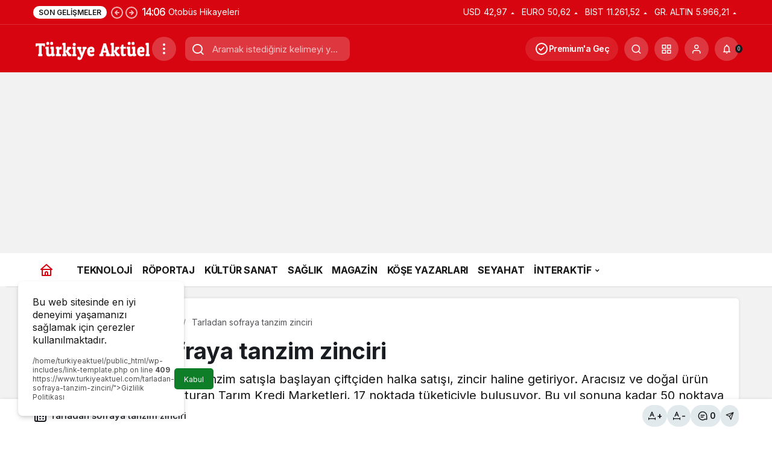

--- FILE ---
content_type: text/html; charset=utf-8
request_url: https://www.google.com/recaptcha/api2/aframe
body_size: 261
content:
<!DOCTYPE HTML><html><head><meta http-equiv="content-type" content="text/html; charset=UTF-8"></head><body><script nonce="qbWrUUIR-BM5VS3BHj4t4Q">/** Anti-fraud and anti-abuse applications only. See google.com/recaptcha */ try{var clients={'sodar':'https://pagead2.googlesyndication.com/pagead/sodar?'};window.addEventListener("message",function(a){try{if(a.source===window.parent){var b=JSON.parse(a.data);var c=clients[b['id']];if(c){var d=document.createElement('img');d.src=c+b['params']+'&rc='+(localStorage.getItem("rc::a")?sessionStorage.getItem("rc::b"):"");window.document.body.appendChild(d);sessionStorage.setItem("rc::e",parseInt(sessionStorage.getItem("rc::e")||0)+1);localStorage.setItem("rc::h",'1769400857922');}}}catch(b){}});window.parent.postMessage("_grecaptcha_ready", "*");}catch(b){}</script></body></html>

--- FILE ---
content_type: text/javascript
request_url: https://www.turkiyeaktuel.com/wp-content/themes/haber/assets/js/theme.min.js
body_size: 24781
content:
((e,t)=>{"object"==typeof exports&&"undefined"!=typeof module?module.exports=t(require("jquery")):"function"==typeof define&&define.amd?define(["jquery"],t):(e="undefined"!=typeof globalThis?globalThis:e||self).Util=t(e.jQuery)})(this,function(e){function t(e){return e&&"object"==typeof e&&"default"in e?e:{default:e}}var r=t(e),n="transitionend";function a(e){var t=this,n=!1;return r.default(this).one(i.TRANSITION_END,function(){n=!0}),setTimeout(function(){n||i.triggerTransitionEnd(t)},e),this}var i={TRANSITION_END:"bsTransitionEnd",getUID:function(e){for(;e+=~~(1e6*Math.random()),document.getElementById(e););return e},getSelectorFromElement:function(e){var t=e.getAttribute("data-target");t&&"#"!==t||(t=(e=e.getAttribute("href"))&&"#"!==e?e.trim():"");try{return document.querySelector(t)?t:null}catch(e){return null}},getTransitionDurationFromElement:function(e){var t,n,a;return e&&(t=r.default(e).css("transition-duration"),e=r.default(e).css("transition-delay"),n=parseFloat(t),a=parseFloat(e),n||a)?(t=t.split(",")[0],e=e.split(",")[0],1e3*(parseFloat(t)+parseFloat(e))):0},reflow:function(e){return e.offsetHeight},triggerTransitionEnd:function(e){r.default(e).trigger(n)},supportsTransitionEnd:function(){return Boolean(n)},isElement:function(e){return(e[0]||e).nodeType},typeCheckConfig:function(e,t,n){for(var a in n)if(Object.prototype.hasOwnProperty.call(n,a)){var r=n[a],o=t[a],o=o&&i.isElement(o)?"element":null==(o=o)?""+o:{}.toString.call(o).match(/\s([a-z]+)/i)[1].toLowerCase();if(!new RegExp(r).test(o))throw new Error(e.toUpperCase()+': Option "'+a+'" provided type "'+o+'" but expected type "'+r+'".')}},findShadowRoot:function(e){var t;return document.documentElement.attachShadow?"function"==typeof e.getRootNode?(t=e.getRootNode())instanceof ShadowRoot?t:null:e instanceof ShadowRoot?e:e.parentNode?i.findShadowRoot(e.parentNode):null:null},jQueryDetection:function(){if(void 0===r.default)throw new TypeError("Bootstrap's JavaScript requires jQuery. jQuery must be included before Bootstrap's JavaScript.");var e=r.default.fn.jquery.split(" ")[0].split(".");if(e[0]<2&&e[1]<9||1===e[0]&&9===e[1]&&e[2]<1||4<=e[0])throw new Error("Bootstrap's JavaScript requires at least jQuery v1.9.1 but less than v4.0.0")}};return i.jQueryDetection(),r.default.fn.emulateTransitionEnd=a,r.default.event.special[i.TRANSITION_END]={bindType:n,delegateType:n,handle:function(e){if(r.default(e.target).is(this))return e.handleObj.handler.apply(this,arguments)}},i}),((e,t)=>{"object"==typeof exports&&"undefined"!=typeof module?module.exports=t(require("jquery"),require("./util.js")):"function"==typeof define&&define.amd?define(["jquery","./util.js"],t):(e="undefined"!=typeof globalThis?globalThis:e||self).Tab=t(e.jQuery,e.Util)})(this,function(e,t){function n(e){return e&&"object"==typeof e&&"default"in e?e:{default:e}}var l=n(e),u=n(t);function r(e,t){for(var n=0;n<t.length;n++){var a=t[n];a.enumerable=a.enumerable||!1,a.configurable=!0,"value"in a&&(a.writable=!0),Object.defineProperty(e,a.key,a)}}var o="bs.tab",a=l.default.fn.tab,d="active",s=".active",f="> li > .active",i=(()=>{function a(e){this._element=e}var e,t,n=a.prototype;return n.show=function(){var e,t,n,a,r,o,i=this;this._element.parentNode&&this._element.parentNode.nodeType===Node.ELEMENT_NODE&&l.default(this._element).hasClass(d)||l.default(this._element).hasClass("disabled")||(t=l.default(this._element).closest(".nav, .list-group")[0],n=u.default.getSelectorFromElement(this._element),t&&(r="UL"===t.nodeName||"OL"===t.nodeName?f:s,a=(a=l.default.makeArray(l.default(t).find(r)))[a.length-1]),r=l.default.Event("hide.bs.tab",{relatedTarget:this._element}),o=l.default.Event("show.bs.tab",{relatedTarget:a}),a&&l.default(a).trigger(r),l.default(this._element).trigger(o),o.isDefaultPrevented())||r.isDefaultPrevented()||(n&&(e=document.querySelector(n)),this._activate(this._element,t),o=function(){var e=l.default.Event("hidden.bs.tab",{relatedTarget:i._element}),t=l.default.Event("shown.bs.tab",{relatedTarget:a});l.default(a).trigger(e),l.default(i._element).trigger(t)},e?this._activate(e,e.parentNode,o):o())},n.dispose=function(){l.default.removeData(this._element,o),this._element=null},n._activate=function(e,t,n){function a(){return r._transitionComplete(e,o,n)}var r=this,o=(!t||"UL"!==t.nodeName&&"OL"!==t.nodeName?l.default(t).children(s):l.default(t).find(f))[0],t=n&&o&&l.default(o).hasClass("fade");o&&t?(t=u.default.getTransitionDurationFromElement(o),l.default(o).removeClass("show").one(u.default.TRANSITION_END,a).emulateTransitionEnd(t)):a()},n._transitionComplete=function(e,t,n){var a;t&&(l.default(t).removeClass(d),(a=l.default(t.parentNode).find("> .dropdown-menu .active")[0])&&l.default(a).removeClass(d),"tab"===t.getAttribute("role"))&&t.setAttribute("data-selected",!1),l.default(e).addClass(d),"tab"===e.getAttribute("role")&&e.setAttribute("data-selected",!0),u.default.reflow(e),e.classList.contains("fade")&&e.classList.add("show"),e.parentNode&&l.default(e.parentNode).hasClass("dropdown-menu")&&((a=l.default(e).closest(".dropdown")[0])&&(t=[].slice.call(a.querySelectorAll(".dropdown-toggle")),l.default(t).addClass(d)),e.setAttribute("data-expanded",!0)),n&&n()},a._jQueryInterface=function(n){return this.each(function(){var e=l.default(this),t=e.data(o);if(t||(t=new a(this),e.data(o,t)),"string"==typeof n){if(void 0===t[n])throw new TypeError('No method named "'+n+'"');t[n]()}})},n=a,t=[{key:"VERSION",get:function(){return"4.5.3"}}],(e=null)&&r(n.prototype,e),t&&r(n,t),a})();return l.default(document).on("click.bs.tab.data-api",'[data-toggle="tab"], [data-toggle="pill"], [data-toggle="list"]',function(e){e.preventDefault(),i._jQueryInterface.call(l.default(this),"show")}),l.default.fn.tab=i._jQueryInterface,l.default.fn.tab.Constructor=i,l.default.fn.tab.noConflict=function(){return l.default.fn.tab=a,i._jQueryInterface},i});
((e,t)=>{var o,n;"object"==typeof exports&&"undefined"!=typeof module?module.exports=t():"function"==typeof define&&define.amd?define(t):(e=e||self,o=e.Cookies,(n=e.Cookies=t()).noConflict=function(){return e.Cookies=o,n})})(this,function(){function a(e){for(var t=1;t<arguments.length;t++){var o,n=arguments[t];for(o in n)e[o]=n[o]}return e}var d={read:function(e){return e.replace(/(%[\dA-F]{2})+/gi,decodeURIComponent)},write:function(e){return encodeURIComponent(e).replace(/%(2[346BF]|3[AC-F]|40|5[BDE]|60|7[BCD])/g,decodeURIComponent)}};return function t(r,i){function o(e,t,o){if("undefined"!=typeof document){"number"==typeof(o=a({},i,o)).expires&&(o.expires=new Date(Date.now()+864e5*o.expires)),o.expires&&(o.expires=o.expires.toUTCString()),e=encodeURIComponent(e).replace(/%(2[346B]|5E|60|7C)/g,decodeURIComponent).replace(/[()]/g,escape),t=r.write(t,e);var n,s="";for(n in o)o[n]&&(s+="; "+n,!0!==o[n])&&(s+="="+o[n].split(";")[0]);return document.cookie=e+"="+t+s}}return Object.create({set:o,get:function(e){if("undefined"!=typeof document&&(!arguments.length||e)){for(var t=document.cookie?document.cookie.split("; "):[],o={},n=0;n<t.length;n++){var s=t[n].split("="),i=s.slice(1).join("=");'"'===i[0]&&(i=i.slice(1,-1));try{var a=d.read(s[0]);if(o[a]=r.read(i,a),e===a)break}catch(e){}}return e?o[e]:o}},remove:function(e,t){o(e,"",a({},t,{expires:-1}))},withAttributes:function(e){return t(this.converter,a({},this.attributes,e))},withConverter:function(e){return t(a({},this.converter,e),this.attributes)}},{attributes:{value:Object.freeze(i)},converter:{value:Object.freeze(r)}})}(d,{path:"/"})});let CookieBox={show:function(){"pasif"!==Cookies.get("kanews_cookie_box")&&(Cookies.set("kanews_cookie_box","aktif"),"undefined"!=typeof jQuery)&&jQuery("#kanews-cookie-box").show()},dismiss:function(){Cookies.set("kanews_cookie_box","pasif",{expires:9999}),"undefined"!=typeof jQuery&&jQuery("#kanews-cookie-box").hide()},init:function(){this.show()}};function purecookieDismiss(){CookieBox.dismiss()}(s=>{let e={selectors:{container:".kanews-theme-toggle",button:".kanews-theme-toggle__button",dropdown:".kanews-theme-toggle__dropdown",option:".kanews-theme-toggle__option",icon:".kanews-theme-toggle__icon"},instances:[],docEventsBound:!1,mediaQuery:null,globalSupportsSystem:!1,currentMode:null,systemHandler:null,init:function(){if("undefined"!=typeof kan_vars&&1===Number(kan_vars.dark_mode)){var t=s(this.selectors.container),o=(this.globalSupportsSystem=!0,this.mediaQuery=this.getMediaQuery(),kan_vars.mode||"light"),o={supportsSystem:this.globalSupportsSystem,defaultMode:o},o=this.getInitialMode(o),n=(this.currentMode=o,this.setHtmlMode(o,this.globalSupportsSystem,this.mediaQuery));this.persistCookies(o,n,this.globalSupportsSystem);let e=this;t.length&&(t.each(function(){e.instances.push(e.createInstance(s(this)))}),this.bindDocumentEvents()),this.bindSystemListener()}},getMediaQuery:function(){return"function"==typeof window.matchMedia?window.matchMedia("(prefers-color-scheme: dark)"):null},normalizeMode:function(e,t){return e?"light"===(e=String(e).toLowerCase())||"dark"===e?e:"system"===e&&t?"system":"":""},getInitialMode:function(e){var t=e.supportsSystem,e=this.normalizeMode(e.defaultMode,t)||(t?"system":"light"),o=this.normalizeMode(Cookies.get("kanews_theme_mode"),t);return o||(e&&"system"!==e?e:t&&!Cookies.get("kanews_dark_mode_override")?e||"system":"on"===(o=Cookies.get("kanews_dark_mode"))?"dark":"off"===o?"light":e)},setHtmlMode:function(e,t,o){let n=e;return"system"===e&&t&&(e=!(!o||void 0===o.matches)&&o.matches,n=e?"dark":"light"),"dark"===n?s("html").addClass("dark-mode").removeClass("light-mode"):s("html").addClass("light-mode").removeClass("dark-mode"),n},persistCookies:function(e,t,o){Cookies.set("kanews_theme_mode",e,{expires:999}),Cookies.set("kanews_dark_mode","dark"===t?"on":"off",{expires:999}),o&&("system"===e?Cookies.remove("kanews_dark_mode_override"):Cookies.set("kanews_dark_mode_override","1",{expires:999}))},createInstance:function(e){e={$toggle:e,$button:e.find(this.selectors.button),$dropdown:e.find(this.selectors.dropdown),$options:e.find(this.selectors.option),$icon:e.find(this.selectors.icon),supportsSystem:1===Number(e.data("supports-system")),defaultMode:e.data("default-mode")||"light",activeMode:this.currentMode,icons:{},labels:{}};return e.defaultMode=this.normalizeMode(e.defaultMode,this.globalSupportsSystem)||(this.globalSupportsSystem?"system":"light"),this.cacheIcons(e),e.$toggle.attr("data-active-mode",this.currentMode),this.updateOptionState(e,this.currentMode),this.updateIcon(e,this.currentMode),this.updateButtonLabel(e),this.bindInstanceEvents(e),e},cacheIcons:function(n){n.$options.each(function(){var e,t=s(this),o=t.data("mode");o&&(e=t.find(".kanews-theme-toggle__option-icon").html(),t=t.find(".kanews-theme-toggle__option-title").text().trim(),n.icons[o]=e,n.labels[o]=t)})},bindInstanceEvents:function(t){let o=this;t.$button.on("click.themeToggle",function(e){e.preventDefault(),e.stopPropagation(),o.toggleDropdown(t)}),t.$options.on("click.themeToggle",function(e){e.preventDefault(),e.stopPropagation();e=s(this).data("mode");o.applyMode(t,e),o.closeDropdown(t)})},bindDocumentEvents:function(){if(!this.docEventsBound){let t=this;s(document).on("click.themeToggle",function(e){t.handleDocumentClick(e)}),s(document).on("keydown.themeToggle",function(e){t.handleDocumentKeydown(e)}),this.docEventsBound=!0}},updateIcon:function(e,t){t=e.icons[t]||e.icons.light||e.icons.dark||e.icons.system||"";t&&e.$icon.html(t)},getModeLabel:function(e,t){return e.labels&&e.labels[t]?e.labels[t]:t.charAt(0).toUpperCase()+t.slice(1)},updateButtonLabel:function(e){var t=e.$toggle.data("label-template")||"Change theme mode, current selection %s",o=this.getModeLabel(e,e.activeMode),t=t.replace(/%1?\$?s/,o);e.$button.attr("aria-label",t)},updateOptionState:function(e,o){e.$options.each(function(){var e=s(this),t=e.data("mode")===o;e.toggleClass("is-selected",t),e.attr("aria-checked",t?"true":"false")})},toggleDropdown:function(e){e.$toggle.hasClass("is-open")?this.closeDropdown(e):(e.$toggle.addClass("is-open"),e.$button.attr("aria-expanded","true"))},closeDropdown:function(e){e.$toggle.removeClass("is-open"),e.$button.attr("aria-expanded","false")},applyMode:function(e,t){let o=this.normalizeMode(t,this.globalSupportsSystem)||e.defaultMode;this.currentMode=o;t=this.setHtmlMode(o,this.globalSupportsSystem,this.mediaQuery);this.persistCookies(o,t,this.globalSupportsSystem),this.instances.forEach(e=>{e.activeMode=o,e.$toggle.attr("data-active-mode",o),this.updateOptionState(e,o),this.updateIcon(e,o),this.updateButtonLabel(e)})},handleDocumentClick:function(t){let o=this;this.instances.forEach(function(e){e.$toggle.hasClass("is-open")&&0===s(t.target).closest(e.$toggle).length&&o.closeDropdown(e)})},handleDocumentKeydown:function(e){e=e.key||e.keyCode;"Escape"!==e&&"Esc"!==e&&27!==e||this.instances.forEach(e=>{e.$toggle.hasClass("is-open")&&this.closeDropdown(e)})},bindSystemListener:function(){if(this.mediaQuery&&!this.systemHandler){let e=this;this.systemHandler=function(){e.onSystemPreferenceChange()},"function"==typeof this.mediaQuery.addEventListener?this.mediaQuery.addEventListener("change",this.systemHandler):"function"==typeof this.mediaQuery.addListener&&this.mediaQuery.addListener(this.systemHandler)}},onSystemPreferenceChange:function(){var e;"system"===this.currentMode&&(e=this.setHtmlMode("system",this.globalSupportsSystem,this.mediaQuery),this.persistCookies("system",e,this.globalSupportsSystem))}};s(document).ready(function(){e.init(),CookieBox.init()})})(jQuery);
(a=>{let n={speed:700,pause:4e3,showItems:1,mousePause:!0,height:0,animate:!0,margin:0,padding:0,startPaused:!1,autoAppend:!0},r={moveUp:function(t,e){return r.showNextItem(t,e,"up")},moveDown:function(t,e){return r.showNextItem(t,e,"down")},nextItemState:function(t,e){var i=t.element.children("ul");let n=t.itemHeight;return 0<t.options.height&&(n=i.children("li:first").height()),{height:n+=t.options.margin+2*t.options.padding,options:t.options,el:t.element,obj:i,selector:"up"===e?"li:first":"li:last",dir:e}},showNextItem:function(t,e,i){var i=r.nextItemState(t,i),n=(i.el.trigger("vticker.beforeTick"),i.obj.children(i.selector).clone(!0));return"down"===i.dir&&i.obj.css("top","-"+i.height+"px").prepend(n),e&&e.animate?t.animating||r.animateNextItem(i,t):r.nonAnimatedNextItem(i),"up"===i.dir&&t.options.autoAppend&&n.appendTo(i.obj),i.el.trigger("vticker.afterTick")},animateNextItem:function(t,e){e.animating=!0;var i="up"===t.dir?{top:"-="+t.height+"px"}:{top:0};return t.obj.animate(i,e.options.speed,function(){return a(t.obj).children(t.selector).remove(),a(t.obj).css("top","0px"),e.animating=!1})},nonAnimatedNextItem:function(t){return t.obj.children(t.selector).remove(),t.obj.css("top","0px")},nextUsePause:function(){var t=a(this).data("state"),e=t.options;if(!t.isPaused&&!r.hasSingleItem(t))return s.next.call(this,{animate:e.animate})},startInterval:function(){var t=a(this).data("state"),e=t.options;return t.intervalId=setInterval(()=>r.nextUsePause.call(this),e.pause)},stopInterval:function(){var t=a(this).data("state");if(t)return t.intervalId&&clearInterval(t.intervalId),t.intervalId=void 0},restartInterval:function(){return r.stopInterval.call(this),r.startInterval.call(this)},getState:function(t,e){e=a(e).data("state");if(e)return e;throw new Error("vTicker: No state available from "+t)},isAnimatingOrSingleItem:function(t){return t.animating||this.hasSingleItem(t)},hasMultipleItems:function(t){return 1<t.itemCount},hasSingleItem:function(t){return!r.hasMultipleItems(t)},bindMousePausing:function(t,e){return t.bind("mouseenter",function(){if(!e.isPaused)return e.pausedByCode=!0,r.stopInterval.call(this),s.pause.call(this,!0)}).bind("mouseleave",function(){if(!e.isPaused||e.pausedByCode)return e.pausedByCode=!1,s.pause.call(this,!1),r.startInterval.call(this)})},setItemLayout:function(t,e,i){var n;return t.css({overflow:"hidden",position:"relative"}).children("ul").css({position:"absolute",margin:0,padding:0}).children("li").css({margin:i.margin,padding:i.padding}),isNaN(i.height)||0===i.height?(t.children("ul").children("li").each(function(){if(a(this).height()>e.itemHeight)return e.itemHeight=a(this).height()}),t.children("ul").children("li").each(function(){return a(this).height(e.itemHeight)}),n=i.margin+2*i.padding,t.height((e.itemHeight+n)*i.showItems+i.margin)):t.height(i.height)},defaultStateAttribs:function(t,e){return{itemCount:t.children("ul").children("li").length,itemHeight:0,itemMargin:0,element:t,animating:!1,options:e,isPaused:e.startPaused,pausedByCode:!1}}},s={init:function(t){a(this).data("state")&&s.stop.call(this);var e=a.extend({},n),e=(t=a.extend(e,t),a(this)),i=r.defaultStateAttribs(e,t);if(a(this).data("state",i),r.setItemLayout(e,i,t),t.startPaused||r.startInterval.call(this),t.mousePause)return r.bindMousePausing(e,i)},pause:function(t){var e=r.getState("pause",this);if(!r.hasMultipleItems(e))return!1;e.isPaused=t;e=e.element;return t?(a(this).addClass("paused"),e.trigger("vticker.pause")):(a(this).removeClass("paused"),e.trigger("vticker.resume"))},next:function(t){var e=r.getState("next",this);return!r.isAnimatingOrSingleItem(e)&&(r.restartInterval.call(this),r.moveUp(e,t))},prev:function(t){var e=r.getState("prev",this);return!r.isAnimatingOrSingleItem(e)&&(r.restartInterval.call(this),r.moveDown(e,t))},stop:function(){return r.getState("stop",this),r.stopInterval.call(this)},remove:function(){var t=r.getState("remove",this),t=(r.stopInterval.call(this),t.element);return t.unbind(),t.remove()}};a.fn.vTicker=function(t){return s[t]?s[t].apply(this,Array.prototype.slice.call(arguments,1)):"object"!=typeof t&&t?a.error("Method "+t+" does not exist on jQuery.vTicker"):s.init.apply(this,arguments)}})(jQuery),(n=>{n(document).ready(function(){n(".kanews-ticker").each(function(){let t=n(this);var e=t.siblings(".kanews-ticker-control").find(".kanews-ticker-next"),i=t.siblings(".kanews-ticker-control").find(".kanews-ticker-prev");t.addClass("initialized").vTicker("init",{speed:200,pause:7500,showItems:1}),e.on("click",function(){t.vTicker("next",{animate:!0})}),i.on("click",function(){t.vTicker("prev",{animate:!0})})})})})(jQuery);
(s=>{1==kan_vars.adblock&&0==kan_vars.subscribe&&s(document).ready(function(){var a="",a=(kan_vars.insights&&(a='<a class="kanews-btn bg-success" href="'+kan_vars.insights+'">'+kan_vars.translate.insights+"</a>"),'<div id="kanews-modal-adblock" class="kanews-modal kanews-modal-adblock"><div class="kanews-modal-close"></div><div class="kanews-modal-content"><div class="kanews-modal-title">'+kan_vars.translate.adblock_title+'</div><div class="kanews-modal-content-inner"><p>'+kan_vars.translate.adblock_text+'</p><div class="kanews-btn-group">'+a+'<button class="kanews-btn bg-dark">'+kan_vars.translate.continue+"</button></div></div></div></div>");s("body").append(a),setTimeout(function(){var a=document.querySelector(".adsbygoogle");a&&!a.hasAttribute("data-adsbygoogle-status")&&(setTimeout(function(){s("#kanews-modal-adblock").addClass("is-active")},5e3),s("#kanews-modal-adblock .bg-dark").on("click",function(){s("#kanews-modal-adblock").remove()}))},5e3)})})(jQuery);
((t,n)=>{"object"==typeof exports&&"undefined"!=typeof module?module.exports=n():"function"==typeof define&&define.amd?define(n):(t=t||self).LazyLoad=n()})(this,function(){function n(){return(n=Object.assign||function(t){for(var n=1;n<arguments.length;n++){var e,i=arguments[n];for(e in i)Object.prototype.hasOwnProperty.call(i,e)&&(t[e]=i[e])}return t}).apply(this,arguments)}function a(t){return n({},S,t)}function t(n,t){var e,i="LazyLoad::Initialized",n=new n(t);try{e=new CustomEvent(i,{detail:{instance:n}})}catch(t){(e=document.createEvent("CustomEvent")).initCustomEvent(i,!1,!1,{instance:n})}window.dispatchEvent(e)}function o(t,n){t&&(t.toLoadCount=n)}function e(t){var n;rt(t)||((n={}).src=t.getAttribute("src"),n.srcset=t.getAttribute("srcset"),n.sizes=t.getAttribute("sizes"),t.llOriginalAttrs=n)}function i(t,n){z(t,"sizes",h(t,n.data_sizes)),z(t,"srcset",h(t,n.data_srcset)),z(t,"src",h(t,n.data_src))}function j(t){return-1<pt.indexOf(t.tagName)}function D(t,n,e){X(t),M(t,n,e),dt(t,n,e),ft(t,n,e)}function F(t,n,e){M(t,n,e),_t(t,n),vt(t,n,e)}function P(t,e,i){t.forEach(function(t){var n;-1!==zt.indexOf(t.tagName)&&(t.setAttribute("loading","lazy"),M(t=t,n=e,i),_t(t,n),E(t,b))}),o(i,0)}function r(t,n){return t=t||G(n),Mt(t).filter(H)}function c(t,n){var e,i,o,r,t=a(t);this._settings=t,this.loadingCount=0,e=t,i=this,u&&!Ot(e)&&(i._observer=new IntersectionObserver(function(t){Nt(t,e,i)},Ct(e))),o=t,r=this,s&&window.addEventListener("online",function(){Tt(o,r)}),this.update(n)}var s="undefined"!=typeof window,l=s&&!("onscroll"in window)||"undefined"!=typeof navigator&&/(gle|ing|ro)bot|crawl|spider/i.test(navigator.userAgent),u=s&&"IntersectionObserver"in window,d=s&&"classList"in document.createElement("p"),f=s&&1<window.devicePixelRatio,S={elements_selector:".kanews-lazy",container:l||s?document:null,threshold:300,thresholds:null,data_src:"src",data_srcset:"srcset",data_sizes:"sizes",data_bg:"bg",data_bg_hidpi:"bg-hidpi",data_bg_multi:"bg-multi",data_bg_multi_hidpi:"bg-multi-hidpi",data_poster:"poster",class_applied:"applied",class_loading:"loading",class_loaded:"loaded",class_error:"error",class_entered:"entered",class_exited:"exited",unobserve_completed:!0,unobserve_entered:!1,cancel_on_exit:!0,callback_enter:null,callback_exit:null,callback_applied:null,callback_loading:null,callback_loaded:null,callback_error:null,callback_finish:null,callback_cancel:null,use_native:!1},_="loading",g="loaded",v="applied",V="entered",p="error",b="native",U="data-",$="ll-status",h=function(t,n){return t.getAttribute(U+n)},q=function(t,n,e){n=U+n;null===e?t.removeAttribute(n):t.setAttribute(n,e)},m=function(t){return h(t,$)},E=function(t,n){return q(t,$,n)},y=function(t){return E(t,null)},H=function(t){return null===m(t)},B=function(t){return m(t)===_},J=function(t){return m(t)===p},K=function(t){return m(t)===b},Q=[_,g,v,p],W=function(t){return 0<=Q.indexOf(m(t))},L=function(t,n,e,i){t&&(void 0!==i?t(n,e,i):void 0!==e?t(n,e):t(n))},w=function(t,n){d?t.classList.add(n):t.className+=(t.className?" ":"")+n},A=function(t,n){d?t.classList.remove(n):t.className=t.className.replace(new RegExp("(^|\\s+)"+n+"(\\s+|$)")," ").replace(/^\s+/,"").replace(/\s+$/,"")},X=function(t){t.llTempImage=document.createElement("IMG")},Y=function(t){delete t.llTempImage},Z=function(t){return t.llTempImage},I=function(t,n){n&&(n=n._observer)&&n.unobserve(t)},tt=function(t,n,e){n.unobserve_entered&&I(t,e)},k=function(t,n){t&&(t.loadingCount+=n)},nt=function(t){t&&--t.toLoadCount},et=function(t){return 0<t.loadingCount},it=function(t){return 0<t.toLoadCount},ot=function(t){for(var n,e=[],i=0;n=t.children[i];i+=1)"SOURCE"===n.tagName&&e.push(n);return e},z=function(t,n,e){e&&t.setAttribute(n,e)},O=function(t,n){t.removeAttribute(n)},rt=function(t){return!!t.llOriginalAttrs},at=function(t){var n;rt(t)&&(n=t.llOriginalAttrs,z(t,"src",n.src),z(t,"srcset",n.srcset),z(t,"sizes",n.sizes))},ct=function(t){O(t,"src"),O(t,"srcset"),O(t,"sizes")},x=function(t,n){t=t.parentNode;t&&"PICTURE"===t.tagName&&ot(t).forEach(n)},st=function(t){x(t,function(t){at(t)}),at(t)},lt=function(t){x(t,function(t){ct(t)}),ct(t)},ut={IMG:function(t,n){x(t,function(t){e(t),i(t,n)}),e(t),i(t,n)},IFRAME:function(t,n){z(t,"src",h(t,n.data_src))},VIDEO:function(t,n){var e;e=function(t){z(t,"src",h(t,n.data_src))},ot(t).forEach(e),z(t,"poster",h(t,n.data_poster)),z(t,"src",h(t,n.data_src)),t.load()}},dt=function(t,n,e){var i=h(t,n.data_bg),o=h(t,n.data_bg_hidpi),o=f&&o?o:i;o&&(t.style.backgroundImage='url("'.concat(o,'")'),Z(t).setAttribute("src",o),vt(t,n,e))},ft=function(t,n,e){var i=h(t,n.data_bg_multi),o=h(t,n.data_bg_multi_hidpi),o=f&&o?o:i;o&&(t.style.backgroundImage=o,gt(t,n,e))},_t=function(t,n){var e=ut[t.tagName];e&&e(t,n)},gt=function(t,n,e){w(t,n.class_applied),E(t,v),n.unobserve_completed&&I(t,n),L(n.callback_applied,t,e)},vt=function(t,n,e){k(e,1),w(t,n.class_loading),E(t,_),L(n.callback_loading,t,e)},pt=["IMG","IFRAME","VIDEO"],bt=function(t,n){!n||et(n)||it(n)||L(t.callback_finish,n)},ht=function(t,n,e){t.addEventListener(n,e),t.llEvLisnrs[n]=e},mt=function(t,n,e){t.removeEventListener(n,e)},C=function(t){return!!t.llEvLisnrs},Et=function(t,n,e){C(t)||(t.llEvLisnrs={});var i="VIDEO"===t.tagName?"loadeddata":"load";ht(t,i,n),ht(t,"error",e)},N=function(t){if(C(t)){var n,e=t.llEvLisnrs;for(n in e){var i=e[n];mt(t,n,i)}delete t.llEvLisnrs}},yt=function(t,n,e){Y(t),k(e,-1),nt(e),A(t,n.class_loading),n.unobserve_completed&&I(t,e)},Lt=function(t,n,e,i){var o=K(n);yt(n,e,i),w(n,e.class_loaded),E(n,g),L(e.callback_loaded,n,i),o||bt(e,i)},wt=function(t,n,e,i){var o=K(n);yt(n,e,i),w(n,e.class_error),E(n,p),L(e.callback_error,n,i),o||bt(e,i)},M=function(n,e,i){var o=Z(n)||n;C(o)||Et(o,function(t){Lt(t,n,e,i),N(o)},function(t){wt(t,n,e,i),N(o)})},R=function(t,n,e){(j(t)?F:D)(t,n,e)},At=function(t,n,e,i){e.cancel_on_exit&&B(t)&&"IMG"===t.tagName&&(N(t),lt(t),st(t),A(t,e.class_loading),k(i,-1),y(t),L(e.callback_cancel,t,n,i))},It=function(t,n,e,i){E(t,V),w(t,e.class_entered),A(t,e.class_exited),tt(t,e,i),L(e.callback_enter,t,n,i),W(t)||R(t,e,i)},kt=function(t,n,e,i){H(t)||(w(t,e.class_exited),At(t,n,e,i),L(e.callback_exit,t,n,i))},zt=["IMG","IFRAME"],Ot=function(t){return t.use_native&&"loading"in HTMLImageElement.prototype},xt=function(t){return t.isIntersecting||0<t.intersectionRatio},Ct=function(t){return{root:t.container===document?null:t.container,rootMargin:t.thresholds||t.threshold+"px"}},Nt=function(t,n,e){t.forEach(function(t){return(xt(t)?It:kt)(t.target,t,n,e)})},Mt=function(t){return Array.prototype.slice.call(t)},G=function(t){return t.container.querySelectorAll(t.elements_selector)},Rt=function(t){return J(t)},Gt=function(t){return Mt(t).filter(Rt)},Tt=function(n,t){Gt(G(n)).forEach(function(t){A(t,n.class_error),y(t)}),t.update()};if(c.prototype={update:function(t){var n,e=this._settings,t=r(t,e);o(this,t.length),l||!u?this.loadAll(t):Ot(e)?P(t,e,this):(e=this._observer,t=t,e.disconnect(),n=e,t.forEach(function(t){n.observe(t)}))},destroy:function(){this._observer&&this._observer.disconnect(),G(this._settings).forEach(function(t){delete t.llOriginalAttrs}),delete this._observer,delete this._settings,delete this.loadingCount,delete this.toLoadCount},loadAll:function(t){var n=this,e=this._settings;r(t,e).forEach(function(t){I(t,n),R(t,e,n)})}},c.load=function(t,n){n=a(n);R(t,n)},c.resetStatus=function(t){y(t)},s){var jt=c,T=window.lazyLoadOptions;if(T)if(T.length)for(var Dt,Ft=0;Dt=T[Ft];Ft+=1)t(jt,Dt);else t(jt,T)}return c});var myLazyLoad=new LazyLoad({});myLazyLoad.update();
var $kan=jQuery(document),$window=jQuery(window),initialWidth=window.innerWidth,kan_loader='<div class="kanews-loader kanews-loader-sm">Loading...</div>';function copy(e){jQuery("#"+e+" + button");document.getElementById(e).select(),document.execCommand("copy"),jQuery("body").append('<div id="kanews-right-click" class="kanews-response kanews-response-fixed bg-dark">'+kan_vars.translate.copied+"</div>"),setTimeout(function(){jQuery("#kanews-right-click").fadeOut("normal",function(){jQuery(this).remove()})},2e3)}function disable_copy(e){e.addEventListener("copy",function(e){e.preventDefault(),jQuery("#kanews-right-click").remove(),jQuery("body").append('<div id="kanews-right-click" class="kanews-response kanews-response-fixed bg-dark">'+kan_vars.translate.copy_event+"</div>"),setTimeout(function(){jQuery("#kanews-right-click").fadeOut("normal",function(){jQuery(this).remove()})},2e3)})}function expand(e){e.style.display="none"==e.style.display?"block":"none"}function read_toggle(e,a,t){(el=document.getElementById("readlink"+e)).innerHTML=el.innerHTML==a?t:a,expand(document.getElementById("read"+e))}function doSomething(){}function formatNumber(e){return new Intl.NumberFormat("tr-TR",{style:"currency",currency:"TRY",minimumFractionDigits:2}).format(e)}kan_loader2='<div class="kanews-loader kanews-loader-md">Loading...</div>',(l=>{function e(e){jQuery(e).click(function(){return jQuery(this).parent().find("ul").first().slideToggle(300),jQuery(this).toggleClass("active-menu"),!1})}function a(e,a,t){l(e).on("keyup",function(){var e=l(this).val().toLowerCase();l(a).filter(function(){l(this).toggle(-1<l(this).data(t).toLowerCase().indexOf(e))})})}document.onkeydown=function(e){27==(e=e||window.event).keyCode&&l("div").removeClass("is-active")},$kan.on("click",".kanews-add-bookmark",function(){var e=l(this),a=e.attr("data-post-id"),e=e.attr("data-nonce"),t=l(".kanews-add-bookmark-"+a);return""!==a&&l.ajax({type:"POST",url:kan_vars.ajax,data:{action:"kanews_bookmark_process",post_id:a,nonce:e},success:function(e){"unliked"===e.status?(e=kan_vars.bookmark,t.prop("title",e),t.removeClass("added")):(e=kan_vars.unbookmark,t.prop("title",e),t.addClass("added"))}}),!1}),1==kan_vars.gotop&&$kan.ready(function(i){i(document).ready(function(){function e(){var e=i(window).scrollTop(),a=i(document).height()-i(window).height();t.style.strokeDashoffset=n-e*n/a}var t=document.querySelector(".progress-wrap path"),n=t.getTotalLength(),a=(t.style.transition=t.style.WebkitTransition="none",t.style.strokeDasharray=n+" "+n,t.style.strokeDashoffset=n,t.getBoundingClientRect(),t.style.transition=t.style.WebkitTransition="stroke-dashoffset 10ms linear",e(),i(window).scroll(e),0);jQuery(window).on("scroll",function(){var e=jQuery(this).scrollTop();50<e&&e<a?jQuery(".progress-wrap").addClass("active-progress"):jQuery(".progress-wrap").removeClass("active-progress"),a=e}),jQuery(".progress-wrap").on("click",function(e){return e.preventDefault(),jQuery("html, body").animate({scrollTop:0},550),!1})})}),$kan.on("click",".kanews-back-to-top",function(){return jQuery("html, body").animate({scrollTop:0},"slow"),!1}),$kan.on("click",".screen-stream .kanews-close-btn",function(){l(".screen-stream").slideUp("slow")}),e(".site-mobile-menu-nav li.menu-item-has-children>a"),e(".widget_nav_menu .kanews-footer-heading"),e(".widget-accordion-menu li.menu-item-has-children>a"),$kan.on("click",".search-close-btn",function(){l("#site-header-search-wrapper").removeClass("is-active"),l("body").css("overflow","inherit")}),$kan.on("click","[data-toggle]",function(){var a="#"+l(this).attr("data-toggle");"site-header-search-wrapper"==l(this).attr("data-toggle")&&l("body").css("overflow","hidden"),l(this).attr("aria-expanded",function(e,a){return"true"==a?"false":"true"}),l("[data-toggle]").each(function(){var e="#"+l(this).attr("data-toggle");l(e).not(a).removeClass("is-active")}),l(a).hasClass("is-active")?(l(a).toggleClass("is-hidden"),l(a).removeClass("is-active"),l(".site-drawer-menu-btn").removeClass("is-active-btn")):(l(a).toggleClass("is-active"),l(a).removeClass("is-hidden"),l(this).addClass("is-active-btn"))}),l(".kanews-lr-page-inner").animate({scrollTop:0},"slow"),l(".kanews_widget_posts_8 .kanews-post-overlay").hover(function(){l(this).parents(".kanews_widget_posts_8").find(".kanews-post-overlay").removeClass("is-active"),l(this).addClass("is-active")}),$kan.on("click",".kanews-close-btn",function(){l("#header-stream").hide()}),a("#kanews-live-search",".kanews-live-search-item","search"),a("#kanews-weather-search",".kanews-weather-city","city"),a("#kanews-weather-search2",".kanews-weather-city2","city"),a("#kanews-search-input",".kanews-search-city","city"),l("#kanews-currencies-search").on("keyup",function(e){var a;""!=this.value?(a=new RegExp(this.value,"i"),l(".table-search tbody").find("tr").each(function(){var e=l(this);e.children("td:first").text().match(a)||e.children("td:nth-child(2)").text().match(a)?e.show():e.hide()})):l(".table-search tbody").find("tr").show()}),l("input").blur(function(){l(this).val()?l(this).addClass("used"):l(this).removeClass("used")}),$kan.on("click",".kanews-category-subscribe-button.hf1s",function(e){var a=l(this),t=a.attr("data-cat-id"),n=a.attr("data-user-id"),i=!!a.attr("data-author"),s=a.find("#kanews-loader"),r=kan_vars.nonce;return e.preventDefault(),""!==t&&l.ajax({type:"POST",url:kan_vars.ajax,data:{action:"kanews_ajax_subscribe_category",cat_id:t,uid:n,nonce:r},beforeSend:function(){s.html('<div class="kanews-loader-2 kanews-loader-sm">Yükleniyor..</div>'),a.find(".check").hide()},error:function(e){a.attr("disabled",!0),s.empty()},success:function(e){e.success?a.hasClass("category-subscribed")?(a.removeClass("category-subscribed"),i&&a.html('Takip Et <div id="kanews-loader"></div>')):(a.addClass("category-subscribed"),a.find(".check").show(),i&&a.html('Takip ediliyor <div id="kanews-loader"></div>')):(a.attr("disabled",!0),a.html(e.data.message)),s.empty()}}),!1}),$kan.on("click",".kanews-widget-ajax-button",function(){var t=l(this),n=t.closest(".kanews-section"),i=n.find(".kanews-widget-ajax-posts"),s=i.attr("data-current"),e=i.attr("data-sidebar"),a=i.attr("data-query"),r=t.find("#kanews-loader"),o=i.attr("data-style");return s++,l.ajax({url:kan_vars.ajax,type:"post",data:{action:"widget_posts_11_ajax",query:a,sidebar:e,style:o,page:s,page2:i.attr("data-current"),nonce:kan_vars.nonce},beforeSend:function(){t.attr("disabled",!0),r.html(kan_loader)},success:function(e){(e=jQuery.parseJSON(e)).disabled?(t.removeClass("kanews-widget-ajax-button"),t.html(e.button)):(n.find(i).append(e.content),t.attr("disabled",!1),r.empty());var e=i.find(".kanews-animation-col-"+s),a=0;e.each(function(){a++,jQuery(this).addClass("animated fadeInUp"),jQuery(this).attr("style","animation-delay:"+a/10+"s")}),jQuery(e)}}),i.attr("data-current",s),!1}),$kan.on("click",".kanews-location-weather",function(){var e=l(this),a=e.closest(".kanews-weather-widget-wrapper");return e.html('<div id="kanews-loader">'+kan_loader+"</div>"),l.ajax({type:"POST",url:kan_vars.ajax,data:{action:"kanews_get_user_weather",nonce:kan_vars.nonce},success:function(e){a.html(e)}}),!1}),$kan.on("submit","#kanews-survey-submit",function(e){e.preventDefault();var i=l(this),s=i.find('button[type="submit"]'),e=i.data("widget-name"),a=i.data("widget"),t=i.data("expired"),n="1"===i.data("multi")||1===i.data("multi"),r=parseInt(i.data("multi-limit"))||1,o=i.find("#kanews-loader"),d=i.find(".kanews-survey-helper");if(n){var c,n=i.find('input[type="checkbox"]:checked').length;if(0===n)return c=l('<div class="kanews-response bg-warning" role="alert">Lütfen en az bir seçenek seçin!</div>'),i.find(".kanews-response").remove(),c.prependTo(i),!1;if(r<n)return c=l('<div class="kanews-response bg-warning" role="alert">En fazla '+r+" seçenek seçebilirsiniz!</div>"),i.find(".kanews-response").remove(),c.prependTo(i),!1;d.length&&(0<(n=r-n)?d.text("En fazla "+r+" seçenek seçebilirsiniz. ("+n+" seçim hakkınız kaldı)"):d.text("Maksimum seçim sayısına ulaştınız."))}else if(0===i.find('input[type="radio"]:checked').length)return c=l('<div class="kanews-response bg-warning" role="alert">Lütfen bir seçenek seçin!</div>'),i.find(".kanews-response").remove(),c.prependTo(i),!1;r=i.serialize()+"&action=kanews_survey_ajax_callback&expired="+encodeURIComponent(t)+"&widget_name="+encodeURIComponent(e)+"&widget_data="+encodeURIComponent(JSON.stringify(a))+"&nonce="+encodeURIComponent(kan_vars.nonce);l.ajax({type:"POST",url:kan_vars.ajax,data:r,dataType:"json",beforeSend:function(){s.prop("disabled",!0),o.html(kan_loader),i.find(".kanews-response").remove()},success:function(e){var a=e.success?"success":"danger",t=e.data&&e.data.message?e.data.message:e.success?"İşlem başarılı!":"Bir hata oluştu!",a=l('<div class="kanews-response bg-'+a+'" role="alert">'+t+"</div>");e.success&&e.data&&e.data.content&&(i.html(e.data.content),i=l("#kanews-survey-submit")),a.prependTo(i),o.empty(),l("html, body").animate({scrollTop:i.offset().top-100},300)},error:function(e,a,t){var n=l('<div class="kanews-response bg-danger" role="alert">Bir hata oluştu. Lütfen tekrar deneyin.</div>');i.find(".kanews-response").remove(),n.prependTo(i),s.prop("disabled",!1),o.empty()},complete:function(){s.prop("disabled",!1)}})}),$kan.on("change","#kanews-survey-submit input[type='checkbox']",function(){var e,a,t,n=l(this).closest("#kanews-survey-submit");"1"!==n.data("multi")&&1!==n.data("multi")||(e=parseInt(n.data("multi-limit"))||1,a=n.find('input[type="checkbox"]:checked').length,t=n.find(".kanews-survey-helper"),l(this).is(":checked")&&e<=a?(n.find('input[type="checkbox"]:not(:checked)').prop("disabled",!0),n.find('input[type="checkbox"]:not(:checked)').closest(".kanews-survey-item").addClass("kanews-survey-disabled")):(n.find('input[type="checkbox"]').prop("disabled",!1),n.find(".kanews-survey-item").removeClass("kanews-survey-disabled")),!t.length)||(0<(n=e-a)?t.text("En fazla "+e+" seçenek seçebilirsiniz. ("+n+" seçim hakkınız kaldı)"):t.text("Maksimum seçim sayısına ulaştınız."))}),$kan.on("click","#clearNotifications",function(){return l.ajax({type:"POST",url:kan_vars.ajax,data:{action:"clear_user_notifications",nonce:kan_vars.nonce},beforeSend:function(){l("#kanews-notifications .kanews_widget_tab_menu").html('<li><div id="kanews-loader">'+kan_loader+"</div></li>")},success:function(e){l(this).remove(),l("#kanews-notifications .kanews_widget_tab_menu").html("<li>"+e+"</li>")},error:function(e){l("#kanews-notifications .kanews_widget_tab_menu").html("<li>Hata oluştu!</li>")}}),!1}),$kan.on("click",".kanews-notification-button",function(){l(this).removeAttr("role"),l(this).find(".kanews-notifications-count").html(0);var e=l(this).closest(".kanews-collapse-wrapper").data("user-id"),a=l(this);"0"==e||a.attr("notification-disabled")||l.ajax({type:"POST",url:kan_vars.ajax,data:{action:"update_user_notifications",nonce:kan_vars.nonce},beforeSend:function(){a.attr("notification-disabled",!0)}})}),$window.on("load",function(){var e=l("#kanews-modal-popup"),a=e.data("delay"),t=e.data("expired"),n="kan_popup_cookie";Cookies.get(n)||Cookies.set(n,"active"),"active"==Cookies.get(n)&&(e.delay(a).fadeIn(300,function(){e.addClass("is-active")}),e.find(".kanews-modal-close-btn").click(function(){Cookies.set(n,"disable",{expires:t})}))}),$kan.on("change","#sehir",function(){l("#sehirbaslik").html(l("#sehir option:selected").text()),jQuery.ajax({type:"POST",url:kan_vars.ajax,data:{action:"kanews_weather_select_city",id:l("#sehir option:selected").val(),nonce:kan_vars.nonce},beforeSend:function(){l("#kanews-weather-loader").addClass("is-active"),l("#havadonen #kanews-weather-loader").html('<div class="kanews-loader-2">Yükleniyor..</div>')},success:function(e){l("#havadonen").html(e)}})}),initialWidth<991&&(l(".archive.author .kanews_widget_authors .kanews-section-heading+.col-12").hide(),$kan.on("click",".archive.author .kanews_widget_authors .kanews-section-heading",function(){l(".archive.author .kanews_widget_authors .kanews-section-heading+.col-12").show()})),1==kan_vars.new_tab&&$kan.on("click",".kanews-post-item a, .kanews-slide-item a",function(){return window.open(this.href),!1}),$kan.ready(function(){1==kan_vars.right_click&&0==kan_vars.subscribe&&1!=kan_vars.isadmin&&document.addEventListener("contextmenu",function(e){2==e.button&&(e.preventDefault(),l("#kanews-right-click").remove(),l("body").append('<div id="kanews-right-click" class="kanews-response kanews-response-fixed bg-dark">'+kan_vars.translate.right_click+"</div>"),setTimeout(function(){l("#kanews-right-click").fadeOut("normal",function(){l(this).remove()})},2e3))})});{let c=null;function u(e){return isFinite(e)?Math.floor(e/60)+":"+Math.floor(e%60).toString().padStart(2,"0"):"--:--"}function t(){l(".kai-sc-player").each(function(){let r=l(this);if(!r.data("kai-sc-ready")){let s=r.find(".kai-sc-player__audio").get(0);if(s){let e=r.find(".kai-sc-player__play"),a=r.find(".kai-sc-player__mute");var o=r.find(".kai-sc-player__progress-track");let t=r.find(".kai-sc-player__progress-fill"),n=r.find(".kai-sc-player__time-current"),i=r.find(".kai-sc-player__time-duration");function d(){var e=s.currentTime||0,a=s.duration||0,a=a?e/a*100:0;t.css("width",a+"%"),n.text(u(e))}e.on("click",function(e){e.preventDefault(),s.paused?(c&&c!==s&&c.pause(),(e=s.play())&&"function"==typeof e.catch&&e.catch(function(){}),c=s,r.addClass("is-playing")):s.pause()}),a.on("click",function(e){e.preventDefault(),s.muted=!s.muted,r.toggleClass("is-muted",s.muted),a.attr("aria-pressed",s.muted?"true":"false")}),o.on("click",function(e){var a;isFinite(s.duration)&&0!==s.duration&&(a=this.getBoundingClientRect(),e=(e.clientX-a.left)/a.width,s.currentTime=Math.max(0,Math.min(e,1))*s.duration)}),s.addEventListener("loadedmetadata",function(){i.text(u(s.duration))}),s.addEventListener("timeupdate",d),s.addEventListener("play",function(){r.addClass("is-playing"),e.attr("aria-pressed","true")}),s.addEventListener("pause",function(){r.removeClass("is-playing"),e.attr("aria-pressed","false")}),s.addEventListener("ended",function(){s.currentTime=0,r.removeClass("is-playing"),d(),e.attr("aria-pressed","false"),c===s&&(c=null)}),e.attr("aria-pressed","false"),a.attr("aria-pressed","false"),r.data("kai-sc-ready",!0)}}})}$kan.ready(function(){t()}),$kan.on("kanews_ajax_content_loaded",function(){t()})}$kan.on("click",".kanews-video-playlist .kanews-post-item",function(e){e.preventDefault();var a,e=l(this),t=e.closest(".kanews-video-playlist"),n=t.find(".kanews-video-playlist-main"),i=e.data("video-url"),s=e.find(".kanews-post-headline").text(),r=e.find(".kanews-post-headline a").attr("href"),o=e.find(".kanews-primary-category").clone();return t.find(".kanews-post-item").removeClass("is-active"),e.addClass("is-active"),i&&(t=(-1<i.indexOf("youtube.com")||-1<i.indexOf("youtu.be")?'<div class="kanews-video" data-video-id="'+(a=i.match(/(?:youtube\.com\/(?:[^\/]+\/.+\/|(?:v|e(?:mbed)?)\/|.*[?&]v=)|youtu\.be\/)([^"&?\/\s]{11})/)[1])+'" data-video-type="youtube"><iframe width="100%" height="100%" src="'+("https://www.youtube.com/embed/"+a+"?enablejsapi=1&rel=0&showinfo=0&autoplay=1")+'" frameborder="0" allow="accelerometer; autoplay; clipboard-write; encrypted-media; gyroscope; picture-in-picture" allowfullscreen></iframe></div>':-1<i.indexOf("vimeo.com")?'<div class="kanews-video" data-video-id="'+(a=i.match(/vimeo\.com\/([0-9]+)/)[1])+'" data-video-type="vimeo"><iframe width="100%" height="100%" src="'+("https://player.vimeo.com/video/"+a+"?autoplay=1")+'" frameborder="0" allow="autoplay; fullscreen; picture-in-picture" allowfullscreen></iframe></div>':i.match(/\.(mp4|webm|ogg)$/i)?'<div class="kanews-video" data-video-type="direct"><video width="100%" height="100%" controls autoplay><source src="'+i+'" type="video/mp4"></video></div>':'<div class="kanews-video" data-video-type="iframe"><iframe width="100%" height="100%" src="'+i+'" frameborder="0" allowfullscreen></iframe></div>')+'<div class="kanews-post-content"><div class="content-wrapper hidden-mobile">'+(o?o.prop("outerHTML"):"")+'<h3 class="kanews-post-headline truncate-2"><a href="'+r+'">'+s+'</a></h3></div><a href="'+r+'" class="kanews-goto-content"><span>'+(kan_vars.translate.goto_content||"İçeriğe Git")+'</span><svg xmlns="http://www.w3.org/2000/svg" width="24" height="24" viewBox="0 0 24 24" fill="none" stroke="currentColor" stroke-width="2" stroke-linecap="round" stroke-linejoin="round"><line x1="5" y1="12" x2="19" y2="12"></line><polyline points="12 5 19 12 12 19"></polyline></svg></a></div>',n.html(t)),!1})})(jQuery),$kan.ready(function(){1==kan_vars.copy_event&&0==kan_vars.subscribe&&1==kan_vars.isuser&&disable_copy(document)});
(i=>{"function"==typeof define&&define.amd?define(["jquery"],i):"undefined"!=typeof exports?module.exports=i(require("jquery")):i(jQuery)})(function(d){var o,r=window.Slick||{};o=0,(r=function(i,e){var t=this;t.defaults={accessibility:!0,adaptiveHeight:!1,appendArrows:d(i),appendDots:d(i),arrows:!0,asNavFor:null,prevArrow:'<button class="slick-prev" aria-label="Previous" type="button">Previous</button>',nextArrow:'<button class="slick-next" aria-label="Next" type="button">Next</button>',autoplay:!1,autoplaySpeed:3e3,centerMode:!1,centerPadding:"50px",cssEase:"ease",customPaging:function(i,e){return d('<button type="button" />').text(e+1)},dots:!1,dotsClass:"slick-dots",draggable:!0,easing:"linear",edgeFriction:.35,fade:!1,focusOnSelect:!1,focusOnChange:!1,infinite:!0,initialSlide:0,lazyLoad:"ondemand",mobileFirst:!1,pauseOnHover:!0,pauseOnFocus:!0,pauseOnDotsHover:!1,respondTo:"window",responsive:null,rows:1,rtl:!1,slide:"",slidesPerRow:1,slidesToShow:1,slidesToScroll:1,speed:500,swipe:!0,swipeToSlide:!1,touchMove:!0,touchThreshold:5,useCSS:!0,useTransform:!0,variableWidth:!1,vertical:!1,verticalSwiping:!1,waitForAnimate:!0,zIndex:1e3},t.initials={animating:!1,dragging:!1,autoPlayTimer:null,currentDirection:0,currentLeft:null,currentSlide:0,direction:1,$dots:null,listWidth:null,listHeight:null,loadIndex:0,$nextArrow:null,$prevArrow:null,scrolling:!1,slideCount:null,slideWidth:null,$slideTrack:null,$slides:null,sliding:!1,slideOffset:0,swipeLeft:null,swiping:!1,$list:null,touchObject:{},transformsEnabled:!1,unslicked:!1},d.extend(t,t.initials),t.activeBreakpoint=null,t.animType=null,t.animProp=null,t.breakpoints=[],t.breakpointSettings=[],t.cssTransitions=!1,t.focussed=!1,t.interrupted=!1,t.hidden="hidden",t.paused=!0,t.positionProp=null,t.respondTo=null,t.rowCount=1,t.shouldClick=!0,t.$slider=d(i),t.$slidesCache=null,t.transformType=null,t.transitionType=null,t.visibilityChange="visibilitychange",t.windowWidth=0,t.windowTimer=null,i=d(i).data("slick")||{},t.options=d.extend({},t.defaults,e,i),t.currentSlide=t.options.initialSlide,t.originalSettings=t.options,void 0!==document.mozHidden?(t.hidden="mozHidden",t.visibilityChange="mozvisibilitychange"):void 0!==document.webkitHidden&&(t.hidden="webkitHidden",t.visibilityChange="webkitvisibilitychange"),t.autoPlay=d.proxy(t.autoPlay,t),t.autoPlayClear=d.proxy(t.autoPlayClear,t),t.autoPlayIterator=d.proxy(t.autoPlayIterator,t),t.changeSlide=d.proxy(t.changeSlide,t),t.clickHandler=d.proxy(t.clickHandler,t),t.selectHandler=d.proxy(t.selectHandler,t),t.setPosition=d.proxy(t.setPosition,t),t.swipeHandler=d.proxy(t.swipeHandler,t),t.dragHandler=d.proxy(t.dragHandler,t),t.keyHandler=d.proxy(t.keyHandler,t),t.instanceUid=o++,t.htmlExpr=/^(?:\s*(<[\w\W]+>)[^>]*)$/,t.registerBreakpoints(),t.init(!0)}).prototype.activateADA=function(){this.$slideTrack.find(".slick-active").attr({"aria-hidden":"false"}).find("a, input, button, select").attr({tabindex:"0"})},r.prototype.addSlide=r.prototype.slickAdd=function(i,e,t){var o=this;if("boolean"==typeof e)t=e,e=null;else if(e<0||e>=o.slideCount)return!1;o.unload(),"number"==typeof e?0===e&&0===o.$slides.length?d(i).appendTo(o.$slideTrack):t?d(i).insertBefore(o.$slides.eq(e)):d(i).insertAfter(o.$slides.eq(e)):!0===t?d(i).prependTo(o.$slideTrack):d(i).appendTo(o.$slideTrack),o.$slides=o.$slideTrack.children(this.options.slide),o.$slideTrack.children(this.options.slide).detach(),o.$slideTrack.append(o.$slides),o.$slides.each(function(i,e){d(e).attr("data-slick-index",i)}),o.$slidesCache=o.$slides,o.reinit()},r.prototype.animateHeight=function(){var i,e=this;1===e.options.slidesToShow&&!0===e.options.adaptiveHeight&&!1===e.options.vertical&&(i=e.$slides.eq(e.currentSlide).outerHeight(!0),e.$list.animate({height:i},e.options.speed))},r.prototype.animateSlide=function(i,e){var t={},o=this;o.animateHeight(),!0===o.options.rtl&&!1===o.options.vertical&&(i=-i),!1===o.transformsEnabled?!1===o.options.vertical?o.$slideTrack.animate({left:i},o.options.speed,o.options.easing,e):o.$slideTrack.animate({top:i},o.options.speed,o.options.easing,e):!1===o.cssTransitions?(!0===o.options.rtl&&(o.currentLeft=-o.currentLeft),d({animStart:o.currentLeft}).animate({animStart:i},{duration:o.options.speed,easing:o.options.easing,step:function(i){i=Math.ceil(i),!1===o.options.vertical?t[o.animType]="translate("+i+"px, 0px)":t[o.animType]="translate(0px,"+i+"px)",o.$slideTrack.css(t)},complete:function(){e&&e.call()}})):(o.applyTransition(),i=Math.ceil(i),!1===o.options.vertical?t[o.animType]="translate3d("+i+"px, 0px, 0px)":t[o.animType]="translate3d(0px,"+i+"px, 0px)",o.$slideTrack.css(t),e&&setTimeout(function(){o.disableTransition(),e.call()},o.options.speed))},r.prototype.getNavTarget=function(){var i=this.options.asNavFor;return i=i&&null!==i?d(i).not(this.$slider):i},r.prototype.asNavFor=function(e){var i=this.getNavTarget();null!==i&&"object"==typeof i&&i.each(function(){var i=d(this).slick("getSlick");i.unslicked||i.slideHandler(e,!0)})},r.prototype.applyTransition=function(i){var e=this,t={};!1===e.options.fade?t[e.transitionType]=e.transformType+" "+e.options.speed+"ms "+e.options.cssEase:t[e.transitionType]="opacity "+e.options.speed+"ms "+e.options.cssEase,(!1===e.options.fade?e.$slideTrack:e.$slides.eq(i)).css(t)},r.prototype.autoPlay=function(){var i=this;i.autoPlayClear(),i.slideCount>i.options.slidesToShow&&(i.autoPlayTimer=setInterval(i.autoPlayIterator,i.options.autoplaySpeed))},r.prototype.autoPlayClear=function(){this.autoPlayTimer&&clearInterval(this.autoPlayTimer)},r.prototype.autoPlayIterator=function(){var i=this,e=i.currentSlide+i.options.slidesToScroll;i.paused||i.interrupted||i.focussed||(!1===i.options.infinite&&(1===i.direction&&i.currentSlide+1===i.slideCount-1?i.direction=0:0===i.direction&&(e=i.currentSlide-i.options.slidesToScroll,i.currentSlide-1==0)&&(i.direction=1)),i.slideHandler(e))},r.prototype.buildArrows=function(){var i=this;!0===i.options.arrows&&(i.$prevArrow=d(i.options.prevArrow).addClass("slick-arrow"),i.$nextArrow=d(i.options.nextArrow).addClass("slick-arrow"),i.slideCount>i.options.slidesToShow?(i.$prevArrow.removeClass("slick-hidden").removeAttr("aria-hidden tabindex"),i.$nextArrow.removeClass("slick-hidden").removeAttr("aria-hidden tabindex"),i.htmlExpr.test(i.options.prevArrow)&&i.$prevArrow.prependTo(i.options.appendArrows),i.htmlExpr.test(i.options.nextArrow)&&i.$nextArrow.appendTo(i.options.appendArrows),!0!==i.options.infinite&&i.$prevArrow.addClass("slick-disabled").attr("aria-disabled","true")):i.$prevArrow.add(i.$nextArrow).addClass("slick-hidden").attr({"aria-disabled":"true",tabindex:"-1"}))},r.prototype.buildDots=function(){var i,e,t=this;if(!0===t.options.dots&&t.slideCount>t.options.slidesToShow){for(t.$slider.addClass("slick-dotted"),e=d("<ul />").addClass(t.options.dotsClass),i=0;i<=t.getDotCount();i+=1)e.append(d("<li />").append(t.options.customPaging.call(this,t,i)));t.$dots=e.appendTo(t.options.appendDots),t.$dots.find("li").first().addClass("slick-active")}},r.prototype.buildOut=function(){var i=this;i.$slides=i.$slider.children(i.options.slide+":not(.slick-cloned)").addClass("slick-slide"),i.slideCount=i.$slides.length,i.$slides.each(function(i,e){d(e).attr("data-slick-index",i).data("originalStyling",d(e).attr("style")||"")}),i.$slider.addClass("slick-slider"),i.$slideTrack=0===i.slideCount?d('<div class="slick-track"/>').appendTo(i.$slider):i.$slides.wrapAll('<div class="slick-track"/>').parent(),i.$list=i.$slideTrack.wrap('<div class="slick-list"/>').parent(),i.$slideTrack.css("opacity",0),!0!==i.options.centerMode&&!0!==i.options.swipeToSlide||(i.options.slidesToScroll=1),d("img[data-lazy]",i.$slider).not("[src]").addClass("slick-loading"),i.setupInfinite(),i.buildArrows(),i.buildDots(),i.updateDots(),i.setSlideClasses("number"==typeof i.currentSlide?i.currentSlide:0),!0===i.options.draggable&&i.$list.addClass("draggable")},r.prototype.buildRows=function(){var i,e,t,o=this,s=document.createDocumentFragment(),n=o.$slider.children();if(0<o.options.rows){for(t=o.options.slidesPerRow*o.options.rows,e=Math.ceil(n.length/t),i=0;i<e;i++){for(var r=document.createElement("div"),l=0;l<o.options.rows;l++){for(var a=document.createElement("div"),d=0;d<o.options.slidesPerRow;d++){var c=i*t+(l*o.options.slidesPerRow+d);n.get(c)&&a.appendChild(n.get(c))}r.appendChild(a)}s.appendChild(r)}o.$slider.empty().append(s),o.$slider.children().children().children().css({width:100/o.options.slidesPerRow+"%",display:"inline-block"})}},r.prototype.checkResponsive=function(i,e){var t,o,s,n=this,r=!1,l=n.$slider.width(),a=window.innerWidth||d(window).width();if("window"===n.respondTo?s=a:"slider"===n.respondTo?s=l:"min"===n.respondTo&&(s=Math.min(a,l)),n.options.responsive&&n.options.responsive.length&&null!==n.options.responsive){for(t in o=null,n.breakpoints)n.breakpoints.hasOwnProperty(t)&&(!1===n.originalSettings.mobileFirst?s<n.breakpoints[t]&&(o=n.breakpoints[t]):s>n.breakpoints[t]&&(o=n.breakpoints[t]));null!==o?null!==n.activeBreakpoint&&o===n.activeBreakpoint&&!e||(n.activeBreakpoint=o,"unslick"===n.breakpointSettings[o]?n.unslick(o):(n.options=d.extend({},n.originalSettings,n.breakpointSettings[o]),!0===i&&(n.currentSlide=n.options.initialSlide),n.refresh(i)),r=o):null!==n.activeBreakpoint&&(n.activeBreakpoint=null,n.options=n.originalSettings,!0===i&&(n.currentSlide=n.options.initialSlide),n.refresh(i),r=o),i||!1===r||n.$slider.trigger("breakpoint",[n,r])}},r.prototype.changeSlide=function(i,e){var t,o=this,s=d(i.currentTarget);switch(s.is("a")&&i.preventDefault(),s.is("li")||(s=s.closest("li")),t=o.slideCount%o.options.slidesToScroll!=0?0:(o.slideCount-o.currentSlide)%o.options.slidesToScroll,i.data.message){case"previous":n=0==t?o.options.slidesToScroll:o.options.slidesToShow-t,o.slideCount>o.options.slidesToShow&&o.slideHandler(o.currentSlide-n,!1,e);break;case"next":n=0==t?o.options.slidesToScroll:t,o.slideCount>o.options.slidesToShow&&o.slideHandler(o.currentSlide+n,!1,e);break;case"index":var n=0===i.data.index?0:i.data.index||s.index()*o.options.slidesToScroll;o.slideHandler(o.checkNavigable(n),!1,e),s.children().trigger("focus");break;default:return}},r.prototype.checkNavigable=function(i){var e=this.getNavigableIndexes(),t=0;if(i>e[e.length-1])i=e[e.length-1];else for(var o in e){if(i<e[o]){i=t;break}t=e[o]}return i},r.prototype.cleanUpEvents=function(){var i=this;i.options.dots&&null!==i.$dots&&(d("li",i.$dots).off("click.slick",i.changeSlide).off("mouseenter.slick",d.proxy(i.interrupt,i,!0)).off("mouseleave.slick",d.proxy(i.interrupt,i,!1)),!0===i.options.accessibility)&&i.$dots.off("keydown.slick",i.keyHandler),i.$slider.off("focus.slick blur.slick"),!0===i.options.arrows&&i.slideCount>i.options.slidesToShow&&(i.$prevArrow&&i.$prevArrow.off("click.slick",i.changeSlide),i.$nextArrow&&i.$nextArrow.off("click.slick",i.changeSlide),!0===i.options.accessibility)&&(i.$prevArrow&&i.$prevArrow.off("keydown.slick",i.keyHandler),i.$nextArrow)&&i.$nextArrow.off("keydown.slick",i.keyHandler),i.$list.off("touchstart.slick mousedown.slick",i.swipeHandler),i.$list.off("touchmove.slick mousemove.slick",i.swipeHandler),i.$list.off("touchend.slick mouseup.slick",i.swipeHandler),i.$list.off("touchcancel.slick mouseleave.slick",i.swipeHandler),i.$list.off("click.slick",i.clickHandler),d(document).off(i.visibilityChange,i.visibility),i.cleanUpSlideEvents(),!0===i.options.accessibility&&i.$list.off("keydown.slick",i.keyHandler),!0===i.options.focusOnSelect&&d(i.$slideTrack).children().off("click.slick",i.selectHandler),d(window).off("orientationchange.slick.slick-"+i.instanceUid,i.orientationChange),d(window).off("resize.slick.slick-"+i.instanceUid,i.resize),d("[draggable!=true]",i.$slideTrack).off("dragstart",i.preventDefault),d(window).off("load.slick.slick-"+i.instanceUid,i.setPosition)},r.prototype.cleanUpSlideEvents=function(){var i=this;i.$list.off("mouseenter.slick",d.proxy(i.interrupt,i,!0)),i.$list.off("mouseleave.slick",d.proxy(i.interrupt,i,!1))},r.prototype.cleanUpRows=function(){var i;0<this.options.rows&&((i=this.$slides.children().children()).removeAttr("style"),this.$slider.empty().append(i))},r.prototype.clickHandler=function(i){!1===this.shouldClick&&(i.stopImmediatePropagation(),i.stopPropagation(),i.preventDefault())},r.prototype.destroy=function(i){var e=this;e.autoPlayClear(),e.touchObject={},e.cleanUpEvents(),d(".slick-cloned",e.$slider).detach(),e.$dots&&e.$dots.remove(),e.$prevArrow&&e.$prevArrow.length&&(e.$prevArrow.removeClass("slick-disabled slick-arrow slick-hidden").removeAttr("aria-hidden aria-disabled tabindex").css("display",""),e.htmlExpr.test(e.options.prevArrow))&&e.$prevArrow.remove(),e.$nextArrow&&e.$nextArrow.length&&(e.$nextArrow.removeClass("slick-disabled slick-arrow slick-hidden").removeAttr("aria-hidden aria-disabled tabindex").css("display",""),e.htmlExpr.test(e.options.nextArrow))&&e.$nextArrow.remove(),e.$slides&&(e.$slides.removeClass("slick-slide slick-active slick-center slick-visible slick-current").removeAttr("aria-hidden").removeAttr("data-slick-index").each(function(){d(this).attr("style",d(this).data("originalStyling"))}),e.$slideTrack.children(this.options.slide).detach(),e.$slideTrack.detach(),e.$list.detach(),e.$slider.append(e.$slides)),e.cleanUpRows(),e.$slider.removeClass("slick-slider"),e.$slider.removeClass("slick-initialized"),e.$slider.removeClass("slick-dotted"),e.unslicked=!0,i||e.$slider.trigger("destroy",[e])},r.prototype.disableTransition=function(i){var e={};e[this.transitionType]="",(!1===this.options.fade?this.$slideTrack:this.$slides.eq(i)).css(e)},r.prototype.fadeSlide=function(i,e){var t=this;!1===t.cssTransitions?(t.$slides.eq(i).css({zIndex:t.options.zIndex}),t.$slides.eq(i).animate({opacity:1},t.options.speed,t.options.easing,e)):(t.applyTransition(i),t.$slides.eq(i).css({opacity:1,zIndex:t.options.zIndex}),e&&setTimeout(function(){t.disableTransition(i),e.call()},t.options.speed))},r.prototype.fadeSlideOut=function(i){var e=this;!1===e.cssTransitions?e.$slides.eq(i).animate({opacity:0,zIndex:e.options.zIndex-2},e.options.speed,e.options.easing):(e.applyTransition(i),e.$slides.eq(i).css({opacity:0,zIndex:e.options.zIndex-2}))},r.prototype.filterSlides=r.prototype.slickFilter=function(i){var e=this;null!==i&&(e.$slidesCache=e.$slides,e.unload(),e.$slideTrack.children(this.options.slide).detach(),e.$slidesCache.filter(i).appendTo(e.$slideTrack),e.reinit())},r.prototype.focusHandler=function(){var t=this;t.$slider.off("focus.slick blur.slick").on("focus.slick","*",function(i){var e=d(this);setTimeout(function(){t.options.pauseOnFocus&&e.is(":focus")&&(t.focussed=!0,t.autoPlay())},0)}).on("blur.slick","*",function(i){d(this);t.options.pauseOnFocus&&(t.focussed=!1,t.autoPlay())})},r.prototype.getCurrent=r.prototype.slickCurrentSlide=function(){return this.currentSlide},r.prototype.getDotCount=function(){var i=this,e=0,t=0,o=0;if(!0===i.options.infinite)if(i.slideCount<=i.options.slidesToShow)++o;else for(;e<i.slideCount;)++o,e=t+i.options.slidesToScroll,t+=i.options.slidesToScroll<=i.options.slidesToShow?i.options.slidesToScroll:i.options.slidesToShow;else if(!0===i.options.centerMode)o=i.slideCount;else if(i.options.asNavFor)for(;e<i.slideCount;)++o,e=t+i.options.slidesToScroll,t+=i.options.slidesToScroll<=i.options.slidesToShow?i.options.slidesToScroll:i.options.slidesToShow;else o=1+Math.ceil((i.slideCount-i.options.slidesToShow)/i.options.slidesToScroll);return o-1},r.prototype.getLeft=function(i){var e,t,o=this,s=0;return o.slideOffset=0,e=o.$slides.first().outerHeight(!0),!0===o.options.infinite?(o.slideCount>o.options.slidesToShow&&(o.slideOffset=o.slideWidth*o.options.slidesToShow*-1,t=-1,!0===o.options.vertical&&!0===o.options.centerMode&&(2===o.options.slidesToShow?t=-1.5:1===o.options.slidesToShow&&(t=-2)),s=e*o.options.slidesToShow*t),o.slideCount%o.options.slidesToScroll!=0&&i+o.options.slidesToScroll>o.slideCount&&o.slideCount>o.options.slidesToShow&&(s=i>o.slideCount?(o.slideOffset=(o.options.slidesToShow-(i-o.slideCount))*o.slideWidth*-1,(o.options.slidesToShow-(i-o.slideCount))*e*-1):(o.slideOffset=o.slideCount%o.options.slidesToScroll*o.slideWidth*-1,o.slideCount%o.options.slidesToScroll*e*-1))):i+o.options.slidesToShow>o.slideCount&&(o.slideOffset=(i+o.options.slidesToShow-o.slideCount)*o.slideWidth,s=(i+o.options.slidesToShow-o.slideCount)*e),o.slideCount<=o.options.slidesToShow&&(s=o.slideOffset=0),!0===o.options.centerMode&&o.slideCount<=o.options.slidesToShow?o.slideOffset=o.slideWidth*Math.floor(o.options.slidesToShow)/2-o.slideWidth*o.slideCount/2:!0===o.options.centerMode&&!0===o.options.infinite?o.slideOffset+=o.slideWidth*Math.floor(o.options.slidesToShow/2)-o.slideWidth:!0===o.options.centerMode&&(o.slideOffset=0,o.slideOffset+=o.slideWidth*Math.floor(o.options.slidesToShow/2)),t=!1===o.options.vertical?i*o.slideWidth*-1+o.slideOffset:i*e*-1+s,!0===o.options.variableWidth&&(e=o.slideCount<=o.options.slidesToShow||!1===o.options.infinite?o.$slideTrack.children(".slick-slide").eq(i):o.$slideTrack.children(".slick-slide").eq(i+o.options.slidesToShow),t=!0===o.options.rtl?e[0]?-1*(o.$slideTrack.width()-e[0].offsetLeft-e.width()):0:e[0]?-1*e[0].offsetLeft:0,!0===o.options.centerMode)&&(e=o.slideCount<=o.options.slidesToShow||!1===o.options.infinite?o.$slideTrack.children(".slick-slide").eq(i):o.$slideTrack.children(".slick-slide").eq(i+o.options.slidesToShow+1),t=!0===o.options.rtl?e[0]?-1*(o.$slideTrack.width()-e[0].offsetLeft-e.width()):0:e[0]?-1*e[0].offsetLeft:0,t+=(o.$list.width()-e.outerWidth())/2),t},r.prototype.getOption=r.prototype.slickGetOption=function(i){return this.options[i]},r.prototype.getNavigableIndexes=function(){for(var i=this,e=0,t=0,o=[],s=!1===i.options.infinite?i.slideCount:(e=-1*i.options.slidesToScroll,t=-1*i.options.slidesToScroll,2*i.slideCount);e<s;)o.push(e),e=t+i.options.slidesToScroll,t+=i.options.slidesToScroll<=i.options.slidesToShow?i.options.slidesToScroll:i.options.slidesToShow;return o},r.prototype.getSlick=function(){return this},r.prototype.getSlideCount=function(){var s,n=this,i=!0===n.options.centerMode?Math.floor(n.$list.width()/2):0,r=-1*n.swipeLeft+i;return!0===n.options.swipeToSlide?(n.$slideTrack.find(".slick-slide").each(function(i,e){var t=d(e).outerWidth(),o=e.offsetLeft;if(!0!==n.options.centerMode&&(o+=t/2),r<o+t)return s=e,!1}),Math.abs(d(s).attr("data-slick-index")-n.currentSlide)||1):n.options.slidesToScroll},r.prototype.goTo=r.prototype.slickGoTo=function(i,e){this.changeSlide({data:{message:"index",index:parseInt(i)}},e)},r.prototype.init=function(i){var e=this;d(e.$slider).hasClass("slick-initialized")||(d(e.$slider).addClass("slick-initialized"),e.buildRows(),e.buildOut(),e.setProps(),e.startLoad(),e.loadSlider(),e.initializeEvents(),e.updateArrows(),e.updateDots(),e.checkResponsive(!0),e.focusHandler()),i&&e.$slider.trigger("init",[e]),!0===e.options.accessibility&&e.initADA(),e.options.autoplay&&(e.paused=!1,e.autoPlay())},r.prototype.initADA=function(){var t=this,o=Math.ceil(t.slideCount/t.options.slidesToScroll),s=t.getNavigableIndexes().filter(function(i){return 0<=i&&i<t.slideCount});t.$slides.add(t.$slideTrack.find(".slick-cloned")).attr({"aria-hidden":"true",tabindex:"-1"}).find("a, input, button, select").attr({tabindex:"-1"}),null!==t.$dots&&(t.$slides.not(t.$slideTrack.find(".slick-cloned")).each(function(i){var e=s.indexOf(i);d(this).attr({role:"tabpanel",id:"slick-slide"+t.instanceUid+i,tabindex:-1}),-1!==e&&(i="slick-slide-control"+t.instanceUid+e,d("#"+i).length)&&d(this).attr({"aria-describedby":i})}),t.$dots.attr("role","tablist").find("li").each(function(i){var e=s[i];d(this).attr({role:"presentation"}),d(this).find("button").first().attr({role:"tab",id:"slick-slide-control"+t.instanceUid+i,"aria-controls":"slick-slide"+t.instanceUid+e,"aria-label":i+1+" of "+o,"aria-selected":null,tabindex:"-1"})}).eq(t.currentSlide).find("button").attr({"aria-selected":"true",tabindex:"0"}).end());for(var i=t.currentSlide,e=i+t.options.slidesToShow;i<e;i++)t.options.focusOnChange?t.$slides.eq(i).attr({tabindex:"0"}):t.$slides.eq(i).removeAttr("tabindex");t.activateADA()},r.prototype.initArrowEvents=function(){var i=this;!0===i.options.arrows&&i.slideCount>i.options.slidesToShow&&(i.$prevArrow.off("click.slick").on("click.slick",{message:"previous"},i.changeSlide),i.$nextArrow.off("click.slick").on("click.slick",{message:"next"},i.changeSlide),!0===i.options.accessibility)&&(i.$prevArrow.on("keydown.slick",i.keyHandler),i.$nextArrow.on("keydown.slick",i.keyHandler))},r.prototype.initDotEvents=function(){var i=this;!0===i.options.dots&&i.slideCount>i.options.slidesToShow&&(d("li",i.$dots).on("click.slick",{message:"index"},i.changeSlide),!0===i.options.accessibility)&&i.$dots.on("keydown.slick",i.keyHandler),!0===i.options.dots&&!0===i.options.pauseOnDotsHover&&i.slideCount>i.options.slidesToShow&&d("li",i.$dots).on("mouseenter.slick",d.proxy(i.interrupt,i,!0)).on("mouseleave.slick",d.proxy(i.interrupt,i,!1))},r.prototype.initSlideEvents=function(){var i=this;i.options.pauseOnHover&&(i.$list.on("mouseenter.slick",d.proxy(i.interrupt,i,!0)),i.$list.on("mouseleave.slick",d.proxy(i.interrupt,i,!1)))},r.prototype.initializeEvents=function(){var i=this;i.initArrowEvents(),i.initDotEvents(),i.initSlideEvents(),i.$list.on("touchstart.slick mousedown.slick",{action:"start"},i.swipeHandler),i.$list.on("touchmove.slick mousemove.slick",{action:"move"},i.swipeHandler),i.$list.on("touchend.slick mouseup.slick",{action:"end"},i.swipeHandler),i.$list.on("touchcancel.slick mouseleave.slick",{action:"end"},i.swipeHandler),i.$list.on("click.slick",i.clickHandler),d(document).on(i.visibilityChange,d.proxy(i.visibility,i)),!0===i.options.accessibility&&i.$list.on("keydown.slick",i.keyHandler),!0===i.options.focusOnSelect&&d(i.$slideTrack).children().on("click.slick",i.selectHandler),d(window).on("orientationchange.slick.slick-"+i.instanceUid,d.proxy(i.orientationChange,i)),d(window).on("resize.slick.slick-"+i.instanceUid,d.proxy(i.resize,i)),d("[draggable!=true]",i.$slideTrack).on("dragstart",i.preventDefault),d(window).on("load.slick.slick-"+i.instanceUid,i.setPosition),d(i.setPosition)},r.prototype.initUI=function(){var i=this;!0===i.options.arrows&&i.slideCount>i.options.slidesToShow&&(i.$prevArrow.show(),i.$nextArrow.show()),!0===i.options.dots&&i.slideCount>i.options.slidesToShow&&i.$dots.show()},r.prototype.keyHandler=function(i){var e=this;i.target.tagName.match("TEXTAREA|INPUT|SELECT")||(37===i.keyCode&&!0===e.options.accessibility?e.changeSlide({data:{message:!0===e.options.rtl?"next":"previous"}}):39===i.keyCode&&!0===e.options.accessibility&&e.changeSlide({data:{message:!0===e.options.rtl?"previous":"next"}}))},r.prototype.lazyLoad=function(){var i,e,t,n=this;function o(i){d("img[data-lazy]",i).each(function(){var i=d(this),e=d(this).attr("data-lazy"),t=d(this).attr("data-srcset"),o=d(this).attr("data-sizes")||n.$slider.attr("data-sizes"),s=document.createElement("img");s.onload=function(){i.animate({opacity:0},100,function(){t&&(i.attr("srcset",t),o)&&i.attr("sizes",o),i.attr("src",e).animate({opacity:1},200,function(){i.removeAttr("data-lazy data-srcset data-sizes").removeClass("slick-loading")}),n.$slider.trigger("lazyLoaded",[n,i,e])})},s.onerror=function(){i.removeAttr("data-lazy").removeClass("slick-loading").addClass("slick-lazyload-error"),n.$slider.trigger("lazyLoadError",[n,i,e])},s.src=e})}if(!0===n.options.centerMode?t=!0===n.options.infinite?(e=n.currentSlide+(n.options.slidesToShow/2+1))+n.options.slidesToShow+2:(e=Math.max(0,n.currentSlide-(n.options.slidesToShow/2+1)),n.options.slidesToShow/2+1+2+n.currentSlide):(e=n.options.infinite?n.options.slidesToShow+n.currentSlide:n.currentSlide,t=Math.ceil(e+n.options.slidesToShow),!0===n.options.fade&&(0<e&&e--,t<=n.slideCount)&&t++),i=n.$slider.find(".slick-slide").slice(e,t),"anticipated"===n.options.lazyLoad)for(var s=e-1,r=t,l=n.$slider.find(".slick-slide"),a=0;a<n.options.slidesToScroll;a++)s<0&&(s=n.slideCount-1),i=(i=i.add(l.eq(s))).add(l.eq(r)),s--,r++;o(i),n.slideCount<=n.options.slidesToShow?o(n.$slider.find(".slick-slide")):n.currentSlide>=n.slideCount-n.options.slidesToShow?o(n.$slider.find(".slick-cloned").slice(0,n.options.slidesToShow)):0===n.currentSlide&&o(n.$slider.find(".slick-cloned").slice(-1*n.options.slidesToShow))},r.prototype.loadSlider=function(){var i=this;i.setPosition(),i.$slideTrack.css({opacity:1}),i.$slider.removeClass("slick-loading"),i.initUI(),"progressive"===i.options.lazyLoad&&i.progressiveLazyLoad()},r.prototype.next=r.prototype.slickNext=function(){this.changeSlide({data:{message:"next"}})},r.prototype.orientationChange=function(){this.checkResponsive(),this.setPosition()},r.prototype.pause=r.prototype.slickPause=function(){this.autoPlayClear(),this.paused=!0},r.prototype.play=r.prototype.slickPlay=function(){var i=this;i.autoPlay(),i.options.autoplay=!0,i.paused=!1,i.focussed=!1,i.interrupted=!1},r.prototype.postSlide=function(i){var e=this;e.unslicked||(e.$slider.trigger("afterChange",[e,i]),e.animating=!1,e.slideCount>e.options.slidesToShow&&e.setPosition(),e.swipeLeft=null,e.options.autoplay&&e.autoPlay(),!0===e.options.accessibility&&(e.initADA(),e.options.focusOnChange)&&d(e.$slides.get(e.currentSlide)).attr("tabindex",0).focus())},r.prototype.prev=r.prototype.slickPrev=function(){this.changeSlide({data:{message:"previous"}})},r.prototype.preventDefault=function(i){i.preventDefault()},r.prototype.progressiveLazyLoad=function(i){i=i||1;var e,t,o,s,n=this,r=d("img[data-lazy]",n.$slider);r.length?(e=r.first(),t=e.attr("data-lazy"),o=e.attr("data-srcset"),s=e.attr("data-sizes")||n.$slider.attr("data-sizes"),(r=document.createElement("img")).onload=function(){o&&(e.attr("srcset",o),s)&&e.attr("sizes",s),e.attr("src",t).removeAttr("data-lazy data-srcset data-sizes").removeClass("slick-loading"),!0===n.options.adaptiveHeight&&n.setPosition(),n.$slider.trigger("lazyLoaded",[n,e,t]),n.progressiveLazyLoad()},r.onerror=function(){i<3?setTimeout(function(){n.progressiveLazyLoad(i+1)},500):(e.removeAttr("data-lazy").removeClass("slick-loading").addClass("slick-lazyload-error"),n.$slider.trigger("lazyLoadError",[n,e,t]),n.progressiveLazyLoad())},r.src=t):n.$slider.trigger("allImagesLoaded",[n])},r.prototype.refresh=function(i){var e=this,t=e.slideCount-e.options.slidesToShow;!e.options.infinite&&e.currentSlide>t&&(e.currentSlide=t),e.slideCount<=e.options.slidesToShow&&(e.currentSlide=0),t=e.currentSlide,e.destroy(!0),d.extend(e,e.initials,{currentSlide:t}),e.init(),i||e.changeSlide({data:{message:"index",index:t}},!1)},r.prototype.registerBreakpoints=function(){var i,e,t,o=this,s=o.options.responsive||null;if("array"===d.type(s)&&s.length){for(i in o.respondTo=o.options.respondTo||"window",s)if(t=o.breakpoints.length-1,s.hasOwnProperty(i)){for(e=s[i].breakpoint;0<=t;)o.breakpoints[t]&&o.breakpoints[t]===e&&o.breakpoints.splice(t,1),t--;o.breakpoints.push(e),o.breakpointSettings[e]=s[i].settings}o.breakpoints.sort(function(i,e){return o.options.mobileFirst?i-e:e-i})}},r.prototype.reinit=function(){var i=this;i.$slides=i.$slideTrack.children(i.options.slide).addClass("slick-slide"),i.slideCount=i.$slides.length,i.currentSlide>=i.slideCount&&0!==i.currentSlide&&(i.currentSlide=i.currentSlide-i.options.slidesToScroll),i.slideCount<=i.options.slidesToShow&&(i.currentSlide=0),i.registerBreakpoints(),i.setProps(),i.setupInfinite(),i.buildArrows(),i.updateArrows(),i.initArrowEvents(),i.buildDots(),i.updateDots(),i.initDotEvents(),i.cleanUpSlideEvents(),i.initSlideEvents(),i.checkResponsive(!1,!0),!0===i.options.focusOnSelect&&d(i.$slideTrack).children().on("click.slick",i.selectHandler),i.setSlideClasses("number"==typeof i.currentSlide?i.currentSlide:0),i.setPosition(),i.focusHandler(),i.paused=!i.options.autoplay,i.autoPlay(),i.$slider.trigger("reInit",[i])},r.prototype.resize=function(){var i=this;d(window).width()!==i.windowWidth&&(clearTimeout(i.windowDelay),i.windowDelay=window.setTimeout(function(){i.windowWidth=d(window).width(),i.checkResponsive(),i.unslicked||i.setPosition()},50))},r.prototype.removeSlide=r.prototype.slickRemove=function(i,e,t){var o=this;if(i="boolean"==typeof i?!0===(e=i)?0:o.slideCount-1:!0===e?--i:i,o.slideCount<1||i<0||i>o.slideCount-1)return!1;o.unload(),(!0===t?o.$slideTrack.children():o.$slideTrack.children(this.options.slide).eq(i)).remove(),o.$slides=o.$slideTrack.children(this.options.slide),o.$slideTrack.children(this.options.slide).detach(),o.$slideTrack.append(o.$slides),o.$slidesCache=o.$slides,o.reinit()},r.prototype.setCSS=function(i){var e,t,o=this,s={};!0===o.options.rtl&&(i=-i),e="left"==o.positionProp?Math.ceil(i)+"px":"0px",t="top"==o.positionProp?Math.ceil(i)+"px":"0px",s[o.positionProp]=i,!1!==o.transformsEnabled&&(!(s={})===o.cssTransitions?s[o.animType]="translate("+e+", "+t+")":s[o.animType]="translate3d("+e+", "+t+", 0px)"),o.$slideTrack.css(s)},r.prototype.setDimensions=function(){var i=this,e=(!1===i.options.vertical?!0===i.options.centerMode&&i.$list.css({padding:"0px "+i.options.centerPadding}):(i.$list.height(i.$slides.first().outerHeight(!0)*i.options.slidesToShow),!0===i.options.centerMode&&i.$list.css({padding:i.options.centerPadding+" 0px"})),i.listWidth=i.$list.width(),i.listHeight=i.$list.height(),!1===i.options.vertical&&!1===i.options.variableWidth?(i.slideWidth=Math.ceil(i.listWidth/i.options.slidesToShow),i.$slideTrack.width(Math.ceil(i.slideWidth*i.$slideTrack.children(".slick-slide").length))):!0===i.options.variableWidth?i.$slideTrack.width(5e3*i.slideCount):(i.slideWidth=Math.ceil(i.listWidth),i.$slideTrack.height(Math.ceil(i.$slides.first().outerHeight(!0)*i.$slideTrack.children(".slick-slide").length))),i.$slides.first().outerWidth(!0)-i.$slides.first().width());!1===i.options.variableWidth&&i.$slideTrack.children(".slick-slide").width(i.slideWidth-e)},r.prototype.setFade=function(){var t,o=this;o.$slides.each(function(i,e){t=o.slideWidth*i*-1,!0===o.options.rtl?d(e).css({position:"relative",right:t,top:0,zIndex:o.options.zIndex-2,opacity:0}):d(e).css({position:"relative",left:t,top:0,zIndex:o.options.zIndex-2,opacity:0})}),o.$slides.eq(o.currentSlide).css({zIndex:o.options.zIndex-1,opacity:1})},r.prototype.setHeight=function(){var i,e=this;1===e.options.slidesToShow&&!0===e.options.adaptiveHeight&&!1===e.options.vertical&&(i=e.$slides.eq(e.currentSlide).outerHeight(!0),e.$list.css("height",i))},r.prototype.setOption=r.prototype.slickSetOption=function(){var i,e,t,o,s,n=this,r=!1;if("object"===d.type(arguments[0])?(t=arguments[0],r=arguments[1],s="multiple"):"string"===d.type(arguments[0])&&(t=arguments[0],o=arguments[1],r=arguments[2],"responsive"===arguments[0]&&"array"===d.type(arguments[1])?s="responsive":void 0!==arguments[1]&&(s="single")),"single"===s)n.options[t]=o;else if("multiple"===s)d.each(t,function(i,e){n.options[i]=e});else if("responsive"===s)for(e in o)if("array"!==d.type(n.options.responsive))n.options.responsive=[o[e]];else{for(i=n.options.responsive.length-1;0<=i;)n.options.responsive[i].breakpoint===o[e].breakpoint&&n.options.responsive.splice(i,1),i--;n.options.responsive.push(o[e])}r&&(n.unload(),n.reinit())},r.prototype.setPosition=function(){var i=this;i.setDimensions(),i.setHeight(),!1===i.options.fade?i.setCSS(i.getLeft(i.currentSlide)):i.setFade(),i.$slider.trigger("setPosition",[i])},r.prototype.setProps=function(){var i=this,e=document.body.style;i.positionProp=!0===i.options.vertical?"top":"left","top"===i.positionProp?i.$slider.addClass("slick-vertical"):i.$slider.removeClass("slick-vertical"),void 0===e.WebkitTransition&&void 0===e.MozTransition&&void 0===e.msTransition||!0===i.options.useCSS&&(i.cssTransitions=!0),i.options.fade&&("number"==typeof i.options.zIndex?i.options.zIndex<3&&(i.options.zIndex=3):i.options.zIndex=i.defaults.zIndex),void 0!==e.OTransform&&(i.animType="OTransform",i.transformType="-o-transform",i.transitionType="OTransition",void 0===e.perspectiveProperty)&&void 0===e.webkitPerspective&&(i.animType=!1),void 0!==e.MozTransform&&(i.animType="MozTransform",i.transformType="-moz-transform",i.transitionType="MozTransition",void 0===e.perspectiveProperty)&&void 0===e.MozPerspective&&(i.animType=!1),void 0!==e.webkitTransform&&(i.animType="webkitTransform",i.transformType="-webkit-transform",i.transitionType="webkitTransition",void 0===e.perspectiveProperty)&&void 0===e.webkitPerspective&&(i.animType=!1),void 0!==e.msTransform&&(i.animType="msTransform",i.transformType="-ms-transform",i.transitionType="msTransition",void 0===e.msTransform)&&(i.animType=!1),void 0!==e.transform&&!1!==i.animType&&(i.animType="transform",i.transformType="transform",i.transitionType="transition"),i.transformsEnabled=i.options.useTransform&&null!==i.animType&&!1!==i.animType},r.prototype.setSlideClasses=function(i){var e,t,o,s=this,n=s.$slider.find(".slick-slide").removeClass("slick-active slick-center slick-current").attr("aria-hidden","true");s.$slides.eq(i).addClass("slick-current"),!0===s.options.centerMode?(t=s.options.slidesToShow%2==0?1:0,o=Math.floor(s.options.slidesToShow/2),!0===s.options.infinite&&((o<=i&&i<=s.slideCount-1-o?s.$slides.slice(i-o+t,i+o+1):(e=s.options.slidesToShow+i,n.slice(e-o+1+t,e+o+2))).addClass("slick-active").attr("aria-hidden","false"),0===i?n.eq(s.options.slidesToShow+s.slideCount+1).addClass("slick-center"):i===s.slideCount-1&&n.eq(s.options.slidesToShow).addClass("slick-center")),s.$slides.eq(i).addClass("slick-center")):(0<=i&&i<=s.slideCount-s.options.slidesToShow?s.$slides.slice(i,i+s.options.slidesToShow):n.length<=s.options.slidesToShow?n:(t=s.slideCount%s.options.slidesToShow,e=!0===s.options.infinite?s.options.slidesToShow+i:i,s.options.slidesToShow==s.options.slidesToScroll&&s.slideCount-i<s.options.slidesToShow?n.slice(e-(s.options.slidesToShow-t),e+t):n.slice(e,e+s.options.slidesToShow))).addClass("slick-active").attr("aria-hidden","false"),"ondemand"!==s.options.lazyLoad&&"anticipated"!==s.options.lazyLoad||s.lazyLoad()},r.prototype.setupInfinite=function(){var i,e,t,o=this;if(!0===o.options.fade&&(o.options.centerMode=!1),!0===o.options.infinite&&!1===o.options.fade&&(e=null,o.slideCount>o.options.slidesToShow)){for(t=!0===o.options.centerMode?o.options.slidesToShow+1:o.options.slidesToShow,i=o.slideCount;i>o.slideCount-t;--i)d(o.$slides[e=i-1]).clone(!0).attr("id","").attr("data-slick-index",e-o.slideCount).prependTo(o.$slideTrack).addClass("slick-cloned");for(i=0;i<t+o.slideCount;i+=1)e=i,d(o.$slides[e]).clone(!0).attr("id","").attr("data-slick-index",e+o.slideCount).appendTo(o.$slideTrack).addClass("slick-cloned");o.$slideTrack.find(".slick-cloned").find("[id]").each(function(){d(this).attr("id","")})}},r.prototype.interrupt=function(i){i||this.autoPlay(),this.interrupted=i},r.prototype.selectHandler=function(i){i=d(i.target).is(".slick-slide")?d(i.target):d(i.target).parents(".slick-slide"),i=(i=parseInt(i.attr("data-slick-index")))||0;this.slideCount<=this.options.slidesToShow?this.slideHandler(i,!1,!0):this.slideHandler(i)},r.prototype.slideHandler=function(i,e,t){var o,s,n,r=this;e=e||!1,!0===r.animating&&!0===r.options.waitForAnimate||!0===r.options.fade&&r.currentSlide===i||(!1===e&&r.asNavFor(i),o=i,e=r.getLeft(o),n=r.getLeft(r.currentSlide),r.currentLeft=null===r.swipeLeft?n:r.swipeLeft,!1===r.options.infinite&&!1===r.options.centerMode&&(i<0||i>r.getDotCount()*r.options.slidesToScroll)||!1===r.options.infinite&&!0===r.options.centerMode&&(i<0||i>r.slideCount-r.options.slidesToScroll)?!1===r.options.fade&&(o=r.currentSlide,!0!==t&&r.slideCount>r.options.slidesToShow?r.animateSlide(n,function(){r.postSlide(o)}):r.postSlide(o)):(r.options.autoplay&&clearInterval(r.autoPlayTimer),s=o<0?r.slideCount%r.options.slidesToScroll!=0?r.slideCount-r.slideCount%r.options.slidesToScroll:r.slideCount+o:o>=r.slideCount?r.slideCount%r.options.slidesToScroll!=0?0:o-r.slideCount:o,r.animating=!0,r.$slider.trigger("beforeChange",[r,r.currentSlide,s]),i=r.currentSlide,r.currentSlide=s,r.setSlideClasses(r.currentSlide),r.options.asNavFor&&(n=(n=r.getNavTarget()).slick("getSlick")).slideCount<=n.options.slidesToShow&&n.setSlideClasses(r.currentSlide),r.updateDots(),r.updateArrows(),!0===r.options.fade?(!0!==t?(r.fadeSlideOut(i),r.fadeSlide(s,function(){r.postSlide(s)})):r.postSlide(s),r.animateHeight()):!0!==t&&r.slideCount>r.options.slidesToShow?r.animateSlide(e,function(){r.postSlide(s)}):r.postSlide(s)))},r.prototype.startLoad=function(){var i=this;!0===i.options.arrows&&i.slideCount>i.options.slidesToShow&&(i.$prevArrow.hide(),i.$nextArrow.hide()),!0===i.options.dots&&i.slideCount>i.options.slidesToShow&&i.$dots.hide(),i.$slider.addClass("slick-loading")},r.prototype.swipeDirection=function(){var i=this,e=i.touchObject.startX-i.touchObject.curX,t=i.touchObject.startY-i.touchObject.curY,t=Math.atan2(t,e),e=Math.round(180*t/Math.PI);return(e=e<0?360-Math.abs(e):e)<=45&&0<=e||e<=360&&315<=e?!1===i.options.rtl?"left":"right":135<=e&&e<=225?!1===i.options.rtl?"right":"left":!0===i.options.verticalSwiping?35<=e&&e<=135?"down":"up":"vertical"},r.prototype.swipeEnd=function(i){var e,t,o=this;if(o.dragging=!1,o.swiping=!1,o.scrolling)return o.scrolling=!1;if(o.interrupted=!1,o.shouldClick=!(10<o.touchObject.swipeLength),void 0===o.touchObject.curX)return!1;if(!0===o.touchObject.edgeHit&&o.$slider.trigger("edge",[o,o.swipeDirection()]),o.touchObject.swipeLength>=o.touchObject.minSwipe){switch(t=o.swipeDirection()){case"left":case"down":e=o.options.swipeToSlide?o.checkNavigable(o.currentSlide+o.getSlideCount()):o.currentSlide+o.getSlideCount(),o.currentDirection=0;break;case"right":case"up":e=o.options.swipeToSlide?o.checkNavigable(o.currentSlide-o.getSlideCount()):o.currentSlide-o.getSlideCount(),o.currentDirection=1}"vertical"!=t&&(o.slideHandler(e),o.touchObject={},o.$slider.trigger("swipe",[o,t]))}else o.touchObject.startX!==o.touchObject.curX&&(o.slideHandler(o.currentSlide),o.touchObject={})},r.prototype.swipeHandler=function(i){var e=this;if(!(!1===e.options.swipe||"ontouchend"in document&&!1===e.options.swipe||!1===e.options.draggable&&-1!==i.type.indexOf("mouse")))switch(e.touchObject.fingerCount=i.originalEvent&&void 0!==i.originalEvent.touches?i.originalEvent.touches.length:1,e.touchObject.minSwipe=e.listWidth/e.options.touchThreshold,!0===e.options.verticalSwiping&&(e.touchObject.minSwipe=e.listHeight/e.options.touchThreshold),i.data.action){case"start":e.swipeStart(i);break;case"move":e.swipeMove(i);break;case"end":e.swipeEnd(i)}},r.prototype.swipeMove=function(i){var e,t,o=this,s=void 0!==i.originalEvent?i.originalEvent.touches:null;return!(!o.dragging||o.scrolling||s&&1!==s.length)&&(e=o.getLeft(o.currentSlide),o.touchObject.curX=void 0!==s?s[0].pageX:i.clientX,o.touchObject.curY=void 0!==s?s[0].pageY:i.clientY,o.touchObject.swipeLength=Math.round(Math.sqrt(Math.pow(o.touchObject.curX-o.touchObject.startX,2))),s=Math.round(Math.sqrt(Math.pow(o.touchObject.curY-o.touchObject.startY,2))),!o.options.verticalSwiping&&!o.swiping&&4<s?!(o.scrolling=!0):(!0===o.options.verticalSwiping&&(o.touchObject.swipeLength=s),s=o.swipeDirection(),void 0!==i.originalEvent&&4<o.touchObject.swipeLength&&(o.swiping=!0,i.preventDefault()),i=(!1===o.options.rtl?1:-1)*(o.touchObject.curX>o.touchObject.startX?1:-1),!0===o.options.verticalSwiping&&(i=o.touchObject.curY>o.touchObject.startY?1:-1),t=o.touchObject.swipeLength,(o.touchObject.edgeHit=!1)===o.options.infinite&&(0===o.currentSlide&&"right"===s||o.currentSlide>=o.getDotCount()&&"left"===s)&&(t=o.touchObject.swipeLength*o.options.edgeFriction,o.touchObject.edgeHit=!0),!1===o.options.vertical?o.swipeLeft=e+t*i:o.swipeLeft=e+t*(o.$list.height()/o.listWidth)*i,!0===o.options.verticalSwiping&&(o.swipeLeft=e+t*i),!0!==o.options.fade&&!1!==o.options.touchMove&&(!0===o.animating?(o.swipeLeft=null,!1):void o.setCSS(o.swipeLeft))))},r.prototype.swipeStart=function(i){var e,t=this;if(t.interrupted=!0,1!==t.touchObject.fingerCount||t.slideCount<=t.options.slidesToShow)return!(t.touchObject={});void 0!==i.originalEvent&&void 0!==i.originalEvent.touches&&(e=i.originalEvent.touches[0]),t.touchObject.startX=t.touchObject.curX=void 0!==e?e.pageX:i.clientX,t.touchObject.startY=t.touchObject.curY=void 0!==e?e.pageY:i.clientY,t.dragging=!0},r.prototype.unfilterSlides=r.prototype.slickUnfilter=function(){var i=this;null!==i.$slidesCache&&(i.unload(),i.$slideTrack.children(this.options.slide).detach(),i.$slidesCache.appendTo(i.$slideTrack),i.reinit())},r.prototype.unload=function(){var i=this;d(".slick-cloned",i.$slider).remove(),i.$dots&&i.$dots.remove(),i.$prevArrow&&i.htmlExpr.test(i.options.prevArrow)&&i.$prevArrow.remove(),i.$nextArrow&&i.htmlExpr.test(i.options.nextArrow)&&i.$nextArrow.remove(),i.$slides.removeClass("slick-slide slick-active slick-visible slick-current").attr("aria-hidden","true").css("width","")},r.prototype.unslick=function(i){this.$slider.trigger("unslick",[this,i]),this.destroy()},r.prototype.updateArrows=function(){var i=this;Math.floor(i.options.slidesToShow/2);!0===i.options.arrows&&i.slideCount>i.options.slidesToShow&&!i.options.infinite&&(i.$prevArrow.removeClass("slick-disabled").attr("aria-disabled","false"),i.$nextArrow.removeClass("slick-disabled").attr("aria-disabled","false"),0===i.currentSlide?(i.$prevArrow.addClass("slick-disabled").attr("aria-disabled","true"),i.$nextArrow.removeClass("slick-disabled").attr("aria-disabled","false")):(i.currentSlide>=i.slideCount-i.options.slidesToShow&&!1===i.options.centerMode||i.currentSlide>=i.slideCount-1&&!0===i.options.centerMode)&&(i.$nextArrow.addClass("slick-disabled").attr("aria-disabled","true"),i.$prevArrow.removeClass("slick-disabled").attr("aria-disabled","false")))},r.prototype.updateDots=function(){var i=this;null!==i.$dots&&(i.$dots.find("li").removeClass("slick-active").end(),i.$dots.find("li").eq(Math.floor(i.currentSlide/i.options.slidesToScroll)).addClass("slick-active"))},r.prototype.visibility=function(){this.options.autoplay&&(document[this.hidden]?this.interrupted=!0:this.interrupted=!1)},d.fn.slick=function(){for(var i,e=this,t=arguments[0],o=Array.prototype.slice.call(arguments,1),s=e.length,n=0;n<s;n++)if("object"==typeof t||void 0===t?e[n].slick=new r(e[n],t):i=e[n].slick[t].apply(e[n].slick,o),void 0!==i)return i;return e}}),(e=>{e(".kanews-slider-wrapper").not(".slick-initialized").slick({slidesToShow:1,slidesToScroll:1,rows:!1,infinite:!1,adaptiveHeight:!0,pauseOnHover:!0,autoplaySpeed:5e3,lazyLoad:!1,prevArrow:'<button aria-label="'+kan_vars.translate.prev+'" type="button" class="slick-arrow slick-prev"><i class="icon-arrow-long"></i></button>',nextArrow:'<button aria-label="'+kan_vars.translate.next+'" type="button" class="slick-arrow slick-next"><i class="icon-arrow-long icon-180deg"></i></button>'}),e(".kanews-ticker-x").not(".slick-initialized").slick({arrows:!1,dots:!1,swipe:!1,variableWidth:!0,rows:!1,pauseOnHover:!0,infinite:!0,autoplay:1,autoplaySpeed:0,speed:5e3,cssEase:"linear"}),e(".kanews-ticker-y").not(".slick-initialized").slick({arrows:!0,prevArrow:'<button aria-label="'+kan_vars.translate.prev+'" type="button" class="slick-arrow slick-prev"><i class="icon-arrow-long"></i></button>',nextArrow:'<button aria-label="'+kan_vars.translate.next+'" type="button" class="slick-arrow slick-next"><i class="icon-arrow-long icon-180deg"></i></button>',dots:!1,swipe:!1,variableWidth:!0,rows:!1,pauseOnHover:!0,infinite:!0,autoplay:1,autoplaySpeed:0,speed:3e3,cssEase:"linear"}),e(".site-header-action-wrap").not(".slick-initialized").slick({arrows:!0,prevArrow:'<button aria-label="'+kan_vars.translate.prev+'" type="button" class="slick-arrow slick-prev"><i class="icon-arrow-long"></i></button>',nextArrow:'<button aria-label="'+kan_vars.translate.next+'" type="button" class="slick-arrow slick-next"><i class="icon-arrow-long icon-180deg"></i></button>',dots:!1,swipe:!0,slidesToScroll:3,variableWidth:!0,infinite:!1,rows:!1,autoplay:1}),e(".extra-sub-action").not(".slick-initialized").slick({arrows:!0,prevArrow:'<button aria-label="'+kan_vars.translate.prev+'" type="button" class="slick-arrow slick-prev"><i class="icon-arrow icon-90degg"></i></button>',nextArrow:'<button aria-label="'+kan_vars.translate.next+'" type="button" class="slick-arrow slick-next"><i class="icon-arrow icon-90deg"></i></button>',dots:!1,swipe:!0,swipeToSlide:!0,variableWidth:!0,infinite:!1,rows:!1,autoplay:0}),e(".kanews-slider-thumbs").slick({slidesToShow:4,slidesToScroll:1,arrows:!1,infinite:!1,pauseOnHover:!0,dots:!1,lazyLoad:!1,focusOnSelect:!0,autoplaySpeed:5e3}),e(".kanews-slider-thumbs .slick-slide").on("mouseenter",function(){var i=e(this).data("slick-index");e(this).closest(".kanews-slider-global").find(".kanews-slider-wrapper").first().slick("slickGoTo",i)}),e(".slick-dots li").on("mouseover",function(){e(this).parents(".kanews-slider-wrapper").slick("slickGoTo",e(this).index(),!0)}),e(".slick-dots li").on("click",function(){var i=e(this).find("button").attr("aria-controls");window.location.href=e("#"+i).find(".kanews-slide-href").attr("href")})})(jQuery);
((t,e)=>{"object"==typeof exports&&"undefined"!=typeof module?module.exports=e():"function"==typeof define&&define.amd?define(e):(t=t||self).Headroom=e()})(this,function(){function t(){return"undefined"!=typeof window}function u(t){return(i=t)&&i.document&&9===i.document.nodeType?(i=(o=t).document,n=i.body,s=i.documentElement,{scrollHeight:function(){return Math.max(n.scrollHeight,s.scrollHeight,n.offsetHeight,s.offsetHeight,n.clientHeight,s.clientHeight)},height:function(){return o.innerHeight||s.clientHeight||n.clientHeight},scrollY:function(){return void 0!==o.pageYOffset?o.pageYOffset:(s||n.parentNode||n).scrollTop}}):(e=t,{scrollHeight:function(){return Math.max(e.scrollHeight,e.offsetHeight,e.clientHeight)},height:function(){return Math.max(e.offsetHeight,e.clientHeight)},scrollY:function(){return e.scrollTop}});var e,o,n,s,i}function e(t,n,s){var e,o=(()=>{var e=!1;try{var t={get passive(){e=!0}};window.addEventListener("test",t,t),window.removeEventListener("test",t,t)}catch(t){e=!1}return e})(),i=!1,r=u(t),a=r.scrollY(),l={};function h(){var t=Math.round(r.scrollY()),e=r.height(),o=r.scrollHeight();l.scrollY=t,l.lastScrollY=a,l.direction=a<t?"down":"up",l.distance=Math.abs(t-a),l.isOutOfBounds=t<0||o<t+e,l.top=t<=n.offset[l.direction],l.bottom=o<=t+e,l.toleranceExceeded=l.distance>n.tolerance[l.direction],s(l),a=t,i=!1}function c(){i||(i=!0,e=requestAnimationFrame(h))}var d=!!o&&{passive:!0,capture:!1};return t.addEventListener("scroll",c,d),h(),{destroy:function(){cancelAnimationFrame(e),t.removeEventListener("scroll",c,d)}}}function o(t){return t===Object(t)?t:{down:t,up:t}}function n(t,e){e=e||{},Object.assign(this,n.options,e),this.classes=Object.assign({},n.options.classes,e.classes),this.elem=t,this.tolerance=o(this.tolerance),this.offset=o(this.offset),this.initialised=!1,this.frozen=!1}return n.prototype={constructor:n,init:function(){return n.cutsTheMustard&&!this.initialised&&(this.addClass("initial"),this.initialised=!0,setTimeout(function(t){t.scrollTracker=e(t.scroller,{offset:t.offset,tolerance:t.tolerance},t.update.bind(t))},100,this)),this},destroy:function(){this.initialised=!1,Object.keys(this.classes).forEach(this.removeClass,this),this.scrollTracker.destroy()},unpin:function(){!this.hasClass("pinned")&&this.hasClass("unpinned")||(this.addClass("unpinned"),this.removeClass("pinned"),this.onUnpin&&this.onUnpin.call(this))},pin:function(){this.hasClass("unpinned")&&(this.addClass("pinned"),this.removeClass("unpinned"),this.onPin)&&this.onPin.call(this)},freeze:function(){this.frozen=!0,this.addClass("frozen")},unfreeze:function(){this.frozen=!1,this.removeClass("frozen")},top:function(){this.hasClass("top")||(this.addClass("top"),this.removeClass("notTop"),this.onTop&&this.onTop.call(this))},notTop:function(){this.hasClass("notTop")||(this.addClass("notTop"),this.removeClass("top"),this.onNotTop&&this.onNotTop.call(this))},bottom:function(){this.hasClass("bottom")||(this.addClass("bottom"),this.removeClass("notBottom"),this.onBottom&&this.onBottom.call(this))},notBottom:function(){this.hasClass("notBottom")||(this.addClass("notBottom"),this.removeClass("bottom"),this.onNotBottom&&this.onNotBottom.call(this))},shouldUnpin:function(t){return"down"===t.direction&&!t.top&&t.toleranceExceeded},shouldPin:function(t){return"up"===t.direction&&t.toleranceExceeded||t.top},addClass:function(t){this.elem.classList.add.apply(this.elem.classList,this.classes[t].split(" "))},removeClass:function(t){this.elem.classList.remove.apply(this.elem.classList,this.classes[t].split(" "))},hasClass:function(t){return this.classes[t].split(" ").every(function(t){return this.classList.contains(t)},this.elem)},update:function(t){t.isOutOfBounds||!0!==this.frozen&&(t.top?this.top():this.notTop(),t.bottom?this.bottom():this.notBottom(),this.shouldUnpin(t)?this.unpin():this.shouldPin(t)&&this.pin())}},n.options={tolerance:{up:0,down:0},offset:0,scroller:t()?window:null,classes:{frozen:"headroom--frozen",pinned:"headroom--pinned",unpinned:"headroom--unpinned",top:"headroom--top",notTop:"headroom--not-top",bottom:"headroom--bottom",notBottom:"headroom--not-bottom",initial:"headroom"}},n.cutsTheMustard=!!(t()&&function(){}.bind&&"classList"in document.documentElement&&Object.assign&&Object.keys&&requestAnimationFrame),n});var headroom,myElement2,banner,header,headroom2,myElement=document.querySelector(".site-header-wrapper");null!==myElement&&(headroom=new Headroom(myElement,{offset:64,tolerance:0})).init(),0!=kan_vars.sticky_navbar&&null!==(myElement2=document.querySelector(".site-navbar-wrapper-fixed"))&&(banner=document.getElementById("header-stream")?document.getElementById("header-stream").offsetHeight:0,header=document.getElementById("header")?document.getElementById("header").offsetHeight:0,(headroom2=new Headroom(myElement2,{offset:header+banner,tolerance:0})).init());
function kanews_weather_createHTML(e,a,t,i){a=5*(a-32)/9,a=Number(a.toFixed(1)),dist=kan_vars.assets,e=e.split(" ");t='<div class="weatherIcon"><img alt="weather" width="28" height="28" src="'+dist+"/img/weather/svg/"+t+'.svg" /></div><div class="weatherData">'+a+' °</div><div class="weatherCity">'+e[0]+'</div><i class="icon-caret icon-180deg"></i>';i.html(t)}var kanews_weather=function(e,a){var t="https://api.openweathermap.org/data/2.5/weather?q="+e+("&units=imperial&appid="+kan_vars.weather_api),i="kanews_weather2_"+e+"_"+kan_vars.weather_api;Cookies.get(i)?kanews_weather_createHTML((e=JSON.parse(Cookies.get(i))).name||"????",Math.round(e.main.temp)||70,e.weather[0].icon,a):jQuery.ajax({url:t,type:"GET",timeout:2e3,dataType:"json",error:function(e){console.log(e.message),a.html(kan_vars.emptydata)},beforeSend:function(){a.html('<div class="kanews-loader kanews-loader-sm">Yükleniyor..</div>')},success:function(e){"404"===e.cod?(console.log(e.message),a.html(kan_vars.emptydata)):(Cookies.set(i,JSON.stringify(e),{expires:.5}),kanews_weather_createHTML(e.name||"????",Math.round(e.main.temp)||70,e.weather[0].icon,a))}})};window.addEventListener("load",function(){jQuery(".kanews-city-weather-wrapper").each(function(){var e=jQuery(this).data("city"),a=jQuery(this);e&&kanews_weather(e,a)}),jQuery(".kanews-weather-city").click(function(){var e=jQuery(this).data("city"),a=jQuery(this).closest(".kanews-waether-cities"),t=a.prev("div");a.removeClass("is-active"),a.parent("div").find(".kanews-select-city").html(e+"<i class='icon-caret icon-180deg'></i>"),kanews_weather(e,t)})});